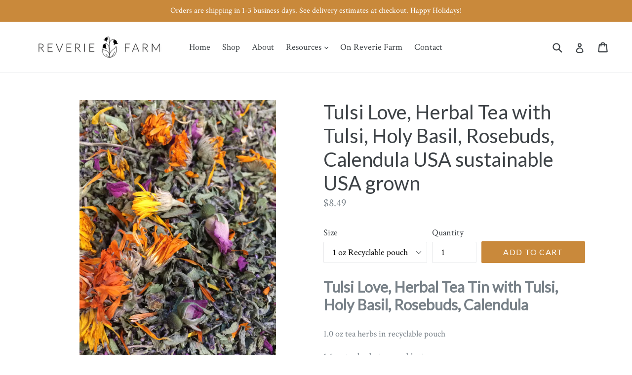

--- FILE ---
content_type: text/html; charset=utf-8
request_url: https://reveriefarmllc.com/collections/herbal-preparations-and-gifts-1/products/tulsi-love-herbal-tea-tin-with-tulsi-holy-basil-rosebuds-calendula-usa-organic-farm-grown
body_size: 29318
content:
<!doctype html>
<!--[if IE 9]> <html class="ie9 no-js" lang="en"> <![endif]-->
<!--[if (gt IE 9)|!(IE)]><!--> <html class="no-js" lang="en"> <!--<![endif]-->
<head>
  <meta charset="utf-8">
  <meta http-equiv="X-UA-Compatible" content="IE=edge,chrome=1">
  <meta name="viewport" content="width=device-width,initial-scale=1">
  <meta name="theme-color" content="#c9893b">
  <link rel="canonical" href="https://reveriefarmllc.com/products/tulsi-love-herbal-tea-tin-with-tulsi-holy-basil-rosebuds-calendula-usa-organic-farm-grown">
<meta name="p:domain_verify" content="72405f2df925e23e038a4e2d726849c"/>
  
    <link rel="shortcut icon" href="//reveriefarmllc.com/cdn/shop/files/logomark_tincture_transparent_1_copy_32x32.png?v=1614320372" type="image/png">
  

  
  <title>
    Tulsi Love, Herbal Tea with Tulsi, Holy Basil, Rosebuds, Calendula USA
    
    
    
      &ndash; Reverie Farm
    
  </title>

  
    <meta name="description" content="Tulsi Love, Herbal Tea Tin with Tulsi, Holy Basil, Rosebuds, Calendula 1.0 oz tea herbs in recyclable pouch 1.5 oz tea herbs in reusable tin Ingredients: Tulsi (Ocimum sanctum), Rosebuds (Rosa rugosa, R.woodsii), Calendula (C. officinalis), Stevia (Stevia rebaudiana)WE DO NOT IMPORT OUR HERBS. We grow using sustainable">
  

  <!-- /snippets/social-meta-tags.liquid -->




<meta property="og:site_name" content="Reverie Farm">
<meta property="og:url" content="https://reveriefarmllc.com/products/tulsi-love-herbal-tea-tin-with-tulsi-holy-basil-rosebuds-calendula-usa-organic-farm-grown">
<meta property="og:title" content="Tulsi Love, Herbal Tea with Tulsi, Holy Basil, Rosebuds, Calendula USA sustainable USA grown">
<meta property="og:type" content="product">
<meta property="og:description" content="Tulsi Love, Herbal Tea Tin with Tulsi, Holy Basil, Rosebuds, Calendula 1.0 oz tea herbs in recyclable pouch 1.5 oz tea herbs in reusable tin Ingredients: Tulsi (Ocimum sanctum), Rosebuds (Rosa rugosa, R.woodsii), Calendula (C. officinalis), Stevia (Stevia rebaudiana)WE DO NOT IMPORT OUR HERBS. We grow using sustainable">

  <meta property="og:price:amount" content="8.49">
  <meta property="og:price:currency" content="USD">

<meta property="og:image" content="http://reveriefarmllc.com/cdn/shop/products/image_bfcfbdc6-877c-4b53-93eb-e245748e0a3d_1200x1200.jpg?v=1583363738"><meta property="og:image" content="http://reveriefarmllc.com/cdn/shop/products/image_77df560d-2c14-4ec1-aab4-c1733d70c3d0_1200x1200.jpg?v=1677195510"><meta property="og:image" content="http://reveriefarmllc.com/cdn/shop/products/image_bd3a2d6b-91f3-4758-8397-cb81866462c6_1200x1200.jpg?v=1677195510">
<meta property="og:image:secure_url" content="https://reveriefarmllc.com/cdn/shop/products/image_bfcfbdc6-877c-4b53-93eb-e245748e0a3d_1200x1200.jpg?v=1583363738"><meta property="og:image:secure_url" content="https://reveriefarmllc.com/cdn/shop/products/image_77df560d-2c14-4ec1-aab4-c1733d70c3d0_1200x1200.jpg?v=1677195510"><meta property="og:image:secure_url" content="https://reveriefarmllc.com/cdn/shop/products/image_bd3a2d6b-91f3-4758-8397-cb81866462c6_1200x1200.jpg?v=1677195510">


<meta name="twitter:card" content="summary_large_image">
<meta name="twitter:title" content="Tulsi Love, Herbal Tea with Tulsi, Holy Basil, Rosebuds, Calendula USA sustainable USA grown">
<meta name="twitter:description" content="Tulsi Love, Herbal Tea Tin with Tulsi, Holy Basil, Rosebuds, Calendula 1.0 oz tea herbs in recyclable pouch 1.5 oz tea herbs in reusable tin Ingredients: Tulsi (Ocimum sanctum), Rosebuds (Rosa rugosa, R.woodsii), Calendula (C. officinalis), Stevia (Stevia rebaudiana)WE DO NOT IMPORT OUR HERBS. We grow using sustainable">


  <link href="//reveriefarmllc.com/cdn/shop/t/6/assets/theme.scss.css?v=27451275060782166461695925133" rel="stylesheet" type="text/css" media="all" />
  

  <link href="//fonts.googleapis.com/css?family=Crimson+Text:400,700" rel="stylesheet" type="text/css" media="all" />


  

    <link href="//fonts.googleapis.com/css?family=Lato:400" rel="stylesheet" type="text/css" media="all" />
  



  <script>
    var theme = {
      strings: {
        addToCart: "Add to cart",
        soldOut: "Sold out",
        unavailable: "Unavailable",
        showMore: "Show More",
        showLess: "Show Less",
        addressError: "Error looking up that address",
        addressNoResults: "No results for that address",
        addressQueryLimit: "You have exceeded the Google API usage limit. Consider upgrading to a \u003ca href=\"https:\/\/developers.google.com\/maps\/premium\/usage-limits\"\u003ePremium Plan\u003c\/a\u003e.",
        authError: "There was a problem authenticating your Google Maps account."
      },
      moneyFormat: "${{amount}}"
    }

    document.documentElement.className = document.documentElement.className.replace('no-js', 'js');
  </script>

  <!--[if (lte IE 9) ]><script src="//reveriefarmllc.com/cdn/shop/t/6/assets/match-media.min.js?v=22265819453975888031603483328" type="text/javascript"></script><![endif]-->

  

  <!--[if (gt IE 9)|!(IE)]><!--><script src="//reveriefarmllc.com/cdn/shop/t/6/assets/lazysizes.js?v=68441465964607740661603483328" async="async"></script><!--<![endif]-->
  <!--[if lte IE 9]><script src="//reveriefarmllc.com/cdn/shop/t/6/assets/lazysizes.min.js?v=309"></script><![endif]-->

  <!--[if (gt IE 9)|!(IE)]><!--><script src="//reveriefarmllc.com/cdn/shop/t/6/assets/vendor.js?v=136118274122071307521603483330" defer="defer"></script><!--<![endif]-->
  <!--[if lte IE 9]><script src="//reveriefarmllc.com/cdn/shop/t/6/assets/vendor.js?v=136118274122071307521603483330"></script><![endif]-->

  <!--[if (gt IE 9)|!(IE)]><!--><script src="//reveriefarmllc.com/cdn/shop/t/6/assets/theme.js?v=100941840194216329191603483329" defer="defer"></script><!--<![endif]-->
  <!--[if lte IE 9]><script src="//reveriefarmllc.com/cdn/shop/t/6/assets/theme.js?v=100941840194216329191603483329"></script><![endif]-->

  <script>window.performance && window.performance.mark && window.performance.mark('shopify.content_for_header.start');</script><meta name="google-site-verification" content="jax1CaLliGJDBvX0AqR9H3dsz8pFOxheNZg7Be9txbI">
<meta name="facebook-domain-verification" content="skhrpjxuzlw3d7ofs8xyx4ln40co1r">
<meta id="shopify-digital-wallet" name="shopify-digital-wallet" content="/26777438/digital_wallets/dialog">
<meta name="shopify-checkout-api-token" content="b2f5b843b36329bee887c16820d10c14">
<meta id="in-context-paypal-metadata" data-shop-id="26777438" data-venmo-supported="false" data-environment="production" data-locale="en_US" data-paypal-v4="true" data-currency="USD">
<link rel="alternate" type="application/json+oembed" href="https://reveriefarmllc.com/products/tulsi-love-herbal-tea-tin-with-tulsi-holy-basil-rosebuds-calendula-usa-organic-farm-grown.oembed">
<script async="async" src="/checkouts/internal/preloads.js?locale=en-US"></script>
<link rel="preconnect" href="https://shop.app" crossorigin="anonymous">
<script async="async" src="https://shop.app/checkouts/internal/preloads.js?locale=en-US&shop_id=26777438" crossorigin="anonymous"></script>
<script id="apple-pay-shop-capabilities" type="application/json">{"shopId":26777438,"countryCode":"US","currencyCode":"USD","merchantCapabilities":["supports3DS"],"merchantId":"gid:\/\/shopify\/Shop\/26777438","merchantName":"Reverie Farm","requiredBillingContactFields":["postalAddress","email"],"requiredShippingContactFields":["postalAddress","email"],"shippingType":"shipping","supportedNetworks":["visa","masterCard","amex","discover","elo","jcb"],"total":{"type":"pending","label":"Reverie Farm","amount":"1.00"},"shopifyPaymentsEnabled":true,"supportsSubscriptions":true}</script>
<script id="shopify-features" type="application/json">{"accessToken":"b2f5b843b36329bee887c16820d10c14","betas":["rich-media-storefront-analytics"],"domain":"reveriefarmllc.com","predictiveSearch":true,"shopId":26777438,"locale":"en"}</script>
<script>var Shopify = Shopify || {};
Shopify.shop = "reverie-farm.myshopify.com";
Shopify.locale = "en";
Shopify.currency = {"active":"USD","rate":"1.0"};
Shopify.country = "US";
Shopify.theme = {"name":"New Site - 11.13.2020","id":100428578950,"schema_name":"Debut","schema_version":"1.9.1","theme_store_id":796,"role":"main"};
Shopify.theme.handle = "null";
Shopify.theme.style = {"id":null,"handle":null};
Shopify.cdnHost = "reveriefarmllc.com/cdn";
Shopify.routes = Shopify.routes || {};
Shopify.routes.root = "/";</script>
<script type="module">!function(o){(o.Shopify=o.Shopify||{}).modules=!0}(window);</script>
<script>!function(o){function n(){var o=[];function n(){o.push(Array.prototype.slice.apply(arguments))}return n.q=o,n}var t=o.Shopify=o.Shopify||{};t.loadFeatures=n(),t.autoloadFeatures=n()}(window);</script>
<script>
  window.ShopifyPay = window.ShopifyPay || {};
  window.ShopifyPay.apiHost = "shop.app\/pay";
  window.ShopifyPay.redirectState = null;
</script>
<script id="shop-js-analytics" type="application/json">{"pageType":"product"}</script>
<script defer="defer" async type="module" src="//reveriefarmllc.com/cdn/shopifycloud/shop-js/modules/v2/client.init-shop-cart-sync_BT-GjEfc.en.esm.js"></script>
<script defer="defer" async type="module" src="//reveriefarmllc.com/cdn/shopifycloud/shop-js/modules/v2/chunk.common_D58fp_Oc.esm.js"></script>
<script defer="defer" async type="module" src="//reveriefarmllc.com/cdn/shopifycloud/shop-js/modules/v2/chunk.modal_xMitdFEc.esm.js"></script>
<script type="module">
  await import("//reveriefarmllc.com/cdn/shopifycloud/shop-js/modules/v2/client.init-shop-cart-sync_BT-GjEfc.en.esm.js");
await import("//reveriefarmllc.com/cdn/shopifycloud/shop-js/modules/v2/chunk.common_D58fp_Oc.esm.js");
await import("//reveriefarmllc.com/cdn/shopifycloud/shop-js/modules/v2/chunk.modal_xMitdFEc.esm.js");

  window.Shopify.SignInWithShop?.initShopCartSync?.({"fedCMEnabled":true,"windoidEnabled":true});

</script>
<script>
  window.Shopify = window.Shopify || {};
  if (!window.Shopify.featureAssets) window.Shopify.featureAssets = {};
  window.Shopify.featureAssets['shop-js'] = {"shop-cart-sync":["modules/v2/client.shop-cart-sync_DZOKe7Ll.en.esm.js","modules/v2/chunk.common_D58fp_Oc.esm.js","modules/v2/chunk.modal_xMitdFEc.esm.js"],"init-fed-cm":["modules/v2/client.init-fed-cm_B6oLuCjv.en.esm.js","modules/v2/chunk.common_D58fp_Oc.esm.js","modules/v2/chunk.modal_xMitdFEc.esm.js"],"shop-cash-offers":["modules/v2/client.shop-cash-offers_D2sdYoxE.en.esm.js","modules/v2/chunk.common_D58fp_Oc.esm.js","modules/v2/chunk.modal_xMitdFEc.esm.js"],"shop-login-button":["modules/v2/client.shop-login-button_QeVjl5Y3.en.esm.js","modules/v2/chunk.common_D58fp_Oc.esm.js","modules/v2/chunk.modal_xMitdFEc.esm.js"],"pay-button":["modules/v2/client.pay-button_DXTOsIq6.en.esm.js","modules/v2/chunk.common_D58fp_Oc.esm.js","modules/v2/chunk.modal_xMitdFEc.esm.js"],"shop-button":["modules/v2/client.shop-button_DQZHx9pm.en.esm.js","modules/v2/chunk.common_D58fp_Oc.esm.js","modules/v2/chunk.modal_xMitdFEc.esm.js"],"avatar":["modules/v2/client.avatar_BTnouDA3.en.esm.js"],"init-windoid":["modules/v2/client.init-windoid_CR1B-cfM.en.esm.js","modules/v2/chunk.common_D58fp_Oc.esm.js","modules/v2/chunk.modal_xMitdFEc.esm.js"],"init-shop-for-new-customer-accounts":["modules/v2/client.init-shop-for-new-customer-accounts_C_vY_xzh.en.esm.js","modules/v2/client.shop-login-button_QeVjl5Y3.en.esm.js","modules/v2/chunk.common_D58fp_Oc.esm.js","modules/v2/chunk.modal_xMitdFEc.esm.js"],"init-shop-email-lookup-coordinator":["modules/v2/client.init-shop-email-lookup-coordinator_BI7n9ZSv.en.esm.js","modules/v2/chunk.common_D58fp_Oc.esm.js","modules/v2/chunk.modal_xMitdFEc.esm.js"],"init-shop-cart-sync":["modules/v2/client.init-shop-cart-sync_BT-GjEfc.en.esm.js","modules/v2/chunk.common_D58fp_Oc.esm.js","modules/v2/chunk.modal_xMitdFEc.esm.js"],"shop-toast-manager":["modules/v2/client.shop-toast-manager_DiYdP3xc.en.esm.js","modules/v2/chunk.common_D58fp_Oc.esm.js","modules/v2/chunk.modal_xMitdFEc.esm.js"],"init-customer-accounts":["modules/v2/client.init-customer-accounts_D9ZNqS-Q.en.esm.js","modules/v2/client.shop-login-button_QeVjl5Y3.en.esm.js","modules/v2/chunk.common_D58fp_Oc.esm.js","modules/v2/chunk.modal_xMitdFEc.esm.js"],"init-customer-accounts-sign-up":["modules/v2/client.init-customer-accounts-sign-up_iGw4briv.en.esm.js","modules/v2/client.shop-login-button_QeVjl5Y3.en.esm.js","modules/v2/chunk.common_D58fp_Oc.esm.js","modules/v2/chunk.modal_xMitdFEc.esm.js"],"shop-follow-button":["modules/v2/client.shop-follow-button_CqMgW2wH.en.esm.js","modules/v2/chunk.common_D58fp_Oc.esm.js","modules/v2/chunk.modal_xMitdFEc.esm.js"],"checkout-modal":["modules/v2/client.checkout-modal_xHeaAweL.en.esm.js","modules/v2/chunk.common_D58fp_Oc.esm.js","modules/v2/chunk.modal_xMitdFEc.esm.js"],"shop-login":["modules/v2/client.shop-login_D91U-Q7h.en.esm.js","modules/v2/chunk.common_D58fp_Oc.esm.js","modules/v2/chunk.modal_xMitdFEc.esm.js"],"lead-capture":["modules/v2/client.lead-capture_BJmE1dJe.en.esm.js","modules/v2/chunk.common_D58fp_Oc.esm.js","modules/v2/chunk.modal_xMitdFEc.esm.js"],"payment-terms":["modules/v2/client.payment-terms_Ci9AEqFq.en.esm.js","modules/v2/chunk.common_D58fp_Oc.esm.js","modules/v2/chunk.modal_xMitdFEc.esm.js"]};
</script>
<script id="__st">var __st={"a":26777438,"offset":-28800,"reqid":"8d3bd873-867c-4568-b97a-3faa3c2b4626-1769444959","pageurl":"reveriefarmllc.com\/collections\/herbal-preparations-and-gifts-1\/products\/tulsi-love-herbal-tea-tin-with-tulsi-holy-basil-rosebuds-calendula-usa-organic-farm-grown","u":"8c312f14b723","p":"product","rtyp":"product","rid":1512748089388};</script>
<script>window.ShopifyPaypalV4VisibilityTracking = true;</script>
<script id="captcha-bootstrap">!function(){'use strict';const t='contact',e='account',n='new_comment',o=[[t,t],['blogs',n],['comments',n],[t,'customer']],c=[[e,'customer_login'],[e,'guest_login'],[e,'recover_customer_password'],[e,'create_customer']],r=t=>t.map((([t,e])=>`form[action*='/${t}']:not([data-nocaptcha='true']) input[name='form_type'][value='${e}']`)).join(','),a=t=>()=>t?[...document.querySelectorAll(t)].map((t=>t.form)):[];function s(){const t=[...o],e=r(t);return a(e)}const i='password',u='form_key',d=['recaptcha-v3-token','g-recaptcha-response','h-captcha-response',i],f=()=>{try{return window.sessionStorage}catch{return}},m='__shopify_v',_=t=>t.elements[u];function p(t,e,n=!1){try{const o=window.sessionStorage,c=JSON.parse(o.getItem(e)),{data:r}=function(t){const{data:e,action:n}=t;return t[m]||n?{data:e,action:n}:{data:t,action:n}}(c);for(const[e,n]of Object.entries(r))t.elements[e]&&(t.elements[e].value=n);n&&o.removeItem(e)}catch(o){console.error('form repopulation failed',{error:o})}}const l='form_type',E='cptcha';function T(t){t.dataset[E]=!0}const w=window,h=w.document,L='Shopify',v='ce_forms',y='captcha';let A=!1;((t,e)=>{const n=(g='f06e6c50-85a8-45c8-87d0-21a2b65856fe',I='https://cdn.shopify.com/shopifycloud/storefront-forms-hcaptcha/ce_storefront_forms_captcha_hcaptcha.v1.5.2.iife.js',D={infoText:'Protected by hCaptcha',privacyText:'Privacy',termsText:'Terms'},(t,e,n)=>{const o=w[L][v],c=o.bindForm;if(c)return c(t,g,e,D).then(n);var r;o.q.push([[t,g,e,D],n]),r=I,A||(h.body.append(Object.assign(h.createElement('script'),{id:'captcha-provider',async:!0,src:r})),A=!0)});var g,I,D;w[L]=w[L]||{},w[L][v]=w[L][v]||{},w[L][v].q=[],w[L][y]=w[L][y]||{},w[L][y].protect=function(t,e){n(t,void 0,e),T(t)},Object.freeze(w[L][y]),function(t,e,n,w,h,L){const[v,y,A,g]=function(t,e,n){const i=e?o:[],u=t?c:[],d=[...i,...u],f=r(d),m=r(i),_=r(d.filter((([t,e])=>n.includes(e))));return[a(f),a(m),a(_),s()]}(w,h,L),I=t=>{const e=t.target;return e instanceof HTMLFormElement?e:e&&e.form},D=t=>v().includes(t);t.addEventListener('submit',(t=>{const e=I(t);if(!e)return;const n=D(e)&&!e.dataset.hcaptchaBound&&!e.dataset.recaptchaBound,o=_(e),c=g().includes(e)&&(!o||!o.value);(n||c)&&t.preventDefault(),c&&!n&&(function(t){try{if(!f())return;!function(t){const e=f();if(!e)return;const n=_(t);if(!n)return;const o=n.value;o&&e.removeItem(o)}(t);const e=Array.from(Array(32),(()=>Math.random().toString(36)[2])).join('');!function(t,e){_(t)||t.append(Object.assign(document.createElement('input'),{type:'hidden',name:u})),t.elements[u].value=e}(t,e),function(t,e){const n=f();if(!n)return;const o=[...t.querySelectorAll(`input[type='${i}']`)].map((({name:t})=>t)),c=[...d,...o],r={};for(const[a,s]of new FormData(t).entries())c.includes(a)||(r[a]=s);n.setItem(e,JSON.stringify({[m]:1,action:t.action,data:r}))}(t,e)}catch(e){console.error('failed to persist form',e)}}(e),e.submit())}));const S=(t,e)=>{t&&!t.dataset[E]&&(n(t,e.some((e=>e===t))),T(t))};for(const o of['focusin','change'])t.addEventListener(o,(t=>{const e=I(t);D(e)&&S(e,y())}));const B=e.get('form_key'),M=e.get(l),P=B&&M;t.addEventListener('DOMContentLoaded',(()=>{const t=y();if(P)for(const e of t)e.elements[l].value===M&&p(e,B);[...new Set([...A(),...v().filter((t=>'true'===t.dataset.shopifyCaptcha))])].forEach((e=>S(e,t)))}))}(h,new URLSearchParams(w.location.search),n,t,e,['guest_login'])})(!0,!0)}();</script>
<script integrity="sha256-4kQ18oKyAcykRKYeNunJcIwy7WH5gtpwJnB7kiuLZ1E=" data-source-attribution="shopify.loadfeatures" defer="defer" src="//reveriefarmllc.com/cdn/shopifycloud/storefront/assets/storefront/load_feature-a0a9edcb.js" crossorigin="anonymous"></script>
<script crossorigin="anonymous" defer="defer" src="//reveriefarmllc.com/cdn/shopifycloud/storefront/assets/shopify_pay/storefront-65b4c6d7.js?v=20250812"></script>
<script data-source-attribution="shopify.dynamic_checkout.dynamic.init">var Shopify=Shopify||{};Shopify.PaymentButton=Shopify.PaymentButton||{isStorefrontPortableWallets:!0,init:function(){window.Shopify.PaymentButton.init=function(){};var t=document.createElement("script");t.src="https://reveriefarmllc.com/cdn/shopifycloud/portable-wallets/latest/portable-wallets.en.js",t.type="module",document.head.appendChild(t)}};
</script>
<script data-source-attribution="shopify.dynamic_checkout.buyer_consent">
  function portableWalletsHideBuyerConsent(e){var t=document.getElementById("shopify-buyer-consent"),n=document.getElementById("shopify-subscription-policy-button");t&&n&&(t.classList.add("hidden"),t.setAttribute("aria-hidden","true"),n.removeEventListener("click",e))}function portableWalletsShowBuyerConsent(e){var t=document.getElementById("shopify-buyer-consent"),n=document.getElementById("shopify-subscription-policy-button");t&&n&&(t.classList.remove("hidden"),t.removeAttribute("aria-hidden"),n.addEventListener("click",e))}window.Shopify?.PaymentButton&&(window.Shopify.PaymentButton.hideBuyerConsent=portableWalletsHideBuyerConsent,window.Shopify.PaymentButton.showBuyerConsent=portableWalletsShowBuyerConsent);
</script>
<script data-source-attribution="shopify.dynamic_checkout.cart.bootstrap">document.addEventListener("DOMContentLoaded",(function(){function t(){return document.querySelector("shopify-accelerated-checkout-cart, shopify-accelerated-checkout")}if(t())Shopify.PaymentButton.init();else{new MutationObserver((function(e,n){t()&&(Shopify.PaymentButton.init(),n.disconnect())})).observe(document.body,{childList:!0,subtree:!0})}}));
</script>
<link id="shopify-accelerated-checkout-styles" rel="stylesheet" media="screen" href="https://reveriefarmllc.com/cdn/shopifycloud/portable-wallets/latest/accelerated-checkout-backwards-compat.css" crossorigin="anonymous">
<style id="shopify-accelerated-checkout-cart">
        #shopify-buyer-consent {
  margin-top: 1em;
  display: inline-block;
  width: 100%;
}

#shopify-buyer-consent.hidden {
  display: none;
}

#shopify-subscription-policy-button {
  background: none;
  border: none;
  padding: 0;
  text-decoration: underline;
  font-size: inherit;
  cursor: pointer;
}

#shopify-subscription-policy-button::before {
  box-shadow: none;
}

      </style>

<script>window.performance && window.performance.mark && window.performance.mark('shopify.content_for_header.end');</script>
























<!-- BeginConsistentCartAddon -->  <script>    Shopify.customer_logged_in = false ;  Shopify.customer_email = "" ;  Shopify.log_uuids = true;    </script>  <!-- EndConsistentCartAddon -->
<link href="https://monorail-edge.shopifysvc.com" rel="dns-prefetch">
<script>(function(){if ("sendBeacon" in navigator && "performance" in window) {try {var session_token_from_headers = performance.getEntriesByType('navigation')[0].serverTiming.find(x => x.name == '_s').description;} catch {var session_token_from_headers = undefined;}var session_cookie_matches = document.cookie.match(/_shopify_s=([^;]*)/);var session_token_from_cookie = session_cookie_matches && session_cookie_matches.length === 2 ? session_cookie_matches[1] : "";var session_token = session_token_from_headers || session_token_from_cookie || "";function handle_abandonment_event(e) {var entries = performance.getEntries().filter(function(entry) {return /monorail-edge.shopifysvc.com/.test(entry.name);});if (!window.abandonment_tracked && entries.length === 0) {window.abandonment_tracked = true;var currentMs = Date.now();var navigation_start = performance.timing.navigationStart;var payload = {shop_id: 26777438,url: window.location.href,navigation_start,duration: currentMs - navigation_start,session_token,page_type: "product"};window.navigator.sendBeacon("https://monorail-edge.shopifysvc.com/v1/produce", JSON.stringify({schema_id: "online_store_buyer_site_abandonment/1.1",payload: payload,metadata: {event_created_at_ms: currentMs,event_sent_at_ms: currentMs}}));}}window.addEventListener('pagehide', handle_abandonment_event);}}());</script>
<script id="web-pixels-manager-setup">(function e(e,d,r,n,o){if(void 0===o&&(o={}),!Boolean(null===(a=null===(i=window.Shopify)||void 0===i?void 0:i.analytics)||void 0===a?void 0:a.replayQueue)){var i,a;window.Shopify=window.Shopify||{};var t=window.Shopify;t.analytics=t.analytics||{};var s=t.analytics;s.replayQueue=[],s.publish=function(e,d,r){return s.replayQueue.push([e,d,r]),!0};try{self.performance.mark("wpm:start")}catch(e){}var l=function(){var e={modern:/Edge?\/(1{2}[4-9]|1[2-9]\d|[2-9]\d{2}|\d{4,})\.\d+(\.\d+|)|Firefox\/(1{2}[4-9]|1[2-9]\d|[2-9]\d{2}|\d{4,})\.\d+(\.\d+|)|Chrom(ium|e)\/(9{2}|\d{3,})\.\d+(\.\d+|)|(Maci|X1{2}).+ Version\/(15\.\d+|(1[6-9]|[2-9]\d|\d{3,})\.\d+)([,.]\d+|)( \(\w+\)|)( Mobile\/\w+|) Safari\/|Chrome.+OPR\/(9{2}|\d{3,})\.\d+\.\d+|(CPU[ +]OS|iPhone[ +]OS|CPU[ +]iPhone|CPU IPhone OS|CPU iPad OS)[ +]+(15[._]\d+|(1[6-9]|[2-9]\d|\d{3,})[._]\d+)([._]\d+|)|Android:?[ /-](13[3-9]|1[4-9]\d|[2-9]\d{2}|\d{4,})(\.\d+|)(\.\d+|)|Android.+Firefox\/(13[5-9]|1[4-9]\d|[2-9]\d{2}|\d{4,})\.\d+(\.\d+|)|Android.+Chrom(ium|e)\/(13[3-9]|1[4-9]\d|[2-9]\d{2}|\d{4,})\.\d+(\.\d+|)|SamsungBrowser\/([2-9]\d|\d{3,})\.\d+/,legacy:/Edge?\/(1[6-9]|[2-9]\d|\d{3,})\.\d+(\.\d+|)|Firefox\/(5[4-9]|[6-9]\d|\d{3,})\.\d+(\.\d+|)|Chrom(ium|e)\/(5[1-9]|[6-9]\d|\d{3,})\.\d+(\.\d+|)([\d.]+$|.*Safari\/(?![\d.]+ Edge\/[\d.]+$))|(Maci|X1{2}).+ Version\/(10\.\d+|(1[1-9]|[2-9]\d|\d{3,})\.\d+)([,.]\d+|)( \(\w+\)|)( Mobile\/\w+|) Safari\/|Chrome.+OPR\/(3[89]|[4-9]\d|\d{3,})\.\d+\.\d+|(CPU[ +]OS|iPhone[ +]OS|CPU[ +]iPhone|CPU IPhone OS|CPU iPad OS)[ +]+(10[._]\d+|(1[1-9]|[2-9]\d|\d{3,})[._]\d+)([._]\d+|)|Android:?[ /-](13[3-9]|1[4-9]\d|[2-9]\d{2}|\d{4,})(\.\d+|)(\.\d+|)|Mobile Safari.+OPR\/([89]\d|\d{3,})\.\d+\.\d+|Android.+Firefox\/(13[5-9]|1[4-9]\d|[2-9]\d{2}|\d{4,})\.\d+(\.\d+|)|Android.+Chrom(ium|e)\/(13[3-9]|1[4-9]\d|[2-9]\d{2}|\d{4,})\.\d+(\.\d+|)|Android.+(UC? ?Browser|UCWEB|U3)[ /]?(15\.([5-9]|\d{2,})|(1[6-9]|[2-9]\d|\d{3,})\.\d+)\.\d+|SamsungBrowser\/(5\.\d+|([6-9]|\d{2,})\.\d+)|Android.+MQ{2}Browser\/(14(\.(9|\d{2,})|)|(1[5-9]|[2-9]\d|\d{3,})(\.\d+|))(\.\d+|)|K[Aa][Ii]OS\/(3\.\d+|([4-9]|\d{2,})\.\d+)(\.\d+|)/},d=e.modern,r=e.legacy,n=navigator.userAgent;return n.match(d)?"modern":n.match(r)?"legacy":"unknown"}(),u="modern"===l?"modern":"legacy",c=(null!=n?n:{modern:"",legacy:""})[u],f=function(e){return[e.baseUrl,"/wpm","/b",e.hashVersion,"modern"===e.buildTarget?"m":"l",".js"].join("")}({baseUrl:d,hashVersion:r,buildTarget:u}),m=function(e){var d=e.version,r=e.bundleTarget,n=e.surface,o=e.pageUrl,i=e.monorailEndpoint;return{emit:function(e){var a=e.status,t=e.errorMsg,s=(new Date).getTime(),l=JSON.stringify({metadata:{event_sent_at_ms:s},events:[{schema_id:"web_pixels_manager_load/3.1",payload:{version:d,bundle_target:r,page_url:o,status:a,surface:n,error_msg:t},metadata:{event_created_at_ms:s}}]});if(!i)return console&&console.warn&&console.warn("[Web Pixels Manager] No Monorail endpoint provided, skipping logging."),!1;try{return self.navigator.sendBeacon.bind(self.navigator)(i,l)}catch(e){}var u=new XMLHttpRequest;try{return u.open("POST",i,!0),u.setRequestHeader("Content-Type","text/plain"),u.send(l),!0}catch(e){return console&&console.warn&&console.warn("[Web Pixels Manager] Got an unhandled error while logging to Monorail."),!1}}}}({version:r,bundleTarget:l,surface:e.surface,pageUrl:self.location.href,monorailEndpoint:e.monorailEndpoint});try{o.browserTarget=l,function(e){var d=e.src,r=e.async,n=void 0===r||r,o=e.onload,i=e.onerror,a=e.sri,t=e.scriptDataAttributes,s=void 0===t?{}:t,l=document.createElement("script"),u=document.querySelector("head"),c=document.querySelector("body");if(l.async=n,l.src=d,a&&(l.integrity=a,l.crossOrigin="anonymous"),s)for(var f in s)if(Object.prototype.hasOwnProperty.call(s,f))try{l.dataset[f]=s[f]}catch(e){}if(o&&l.addEventListener("load",o),i&&l.addEventListener("error",i),u)u.appendChild(l);else{if(!c)throw new Error("Did not find a head or body element to append the script");c.appendChild(l)}}({src:f,async:!0,onload:function(){if(!function(){var e,d;return Boolean(null===(d=null===(e=window.Shopify)||void 0===e?void 0:e.analytics)||void 0===d?void 0:d.initialized)}()){var d=window.webPixelsManager.init(e)||void 0;if(d){var r=window.Shopify.analytics;r.replayQueue.forEach((function(e){var r=e[0],n=e[1],o=e[2];d.publishCustomEvent(r,n,o)})),r.replayQueue=[],r.publish=d.publishCustomEvent,r.visitor=d.visitor,r.initialized=!0}}},onerror:function(){return m.emit({status:"failed",errorMsg:"".concat(f," has failed to load")})},sri:function(e){var d=/^sha384-[A-Za-z0-9+/=]+$/;return"string"==typeof e&&d.test(e)}(c)?c:"",scriptDataAttributes:o}),m.emit({status:"loading"})}catch(e){m.emit({status:"failed",errorMsg:(null==e?void 0:e.message)||"Unknown error"})}}})({shopId: 26777438,storefrontBaseUrl: "https://reveriefarmllc.com",extensionsBaseUrl: "https://extensions.shopifycdn.com/cdn/shopifycloud/web-pixels-manager",monorailEndpoint: "https://monorail-edge.shopifysvc.com/unstable/produce_batch",surface: "storefront-renderer",enabledBetaFlags: ["2dca8a86"],webPixelsConfigList: [{"id":"337084550","configuration":"{\"config\":\"{\\\"pixel_id\\\":\\\"G-V3K1RRMW6P\\\",\\\"target_country\\\":\\\"US\\\",\\\"gtag_events\\\":[{\\\"type\\\":\\\"begin_checkout\\\",\\\"action_label\\\":[\\\"G-V3K1RRMW6P\\\",\\\"AW-834058469\\\/kCJqCO2cz4oBEOXx2o0D\\\"]},{\\\"type\\\":\\\"search\\\",\\\"action_label\\\":[\\\"G-V3K1RRMW6P\\\",\\\"AW-834058469\\\/_yD2CPCcz4oBEOXx2o0D\\\"]},{\\\"type\\\":\\\"view_item\\\",\\\"action_label\\\":[\\\"G-V3K1RRMW6P\\\",\\\"AW-834058469\\\/Dh95COecz4oBEOXx2o0D\\\",\\\"MC-CSTGRJ72JJ\\\"]},{\\\"type\\\":\\\"purchase\\\",\\\"action_label\\\":[\\\"G-V3K1RRMW6P\\\",\\\"AW-834058469\\\/SMB0COScz4oBEOXx2o0D\\\",\\\"MC-CSTGRJ72JJ\\\"]},{\\\"type\\\":\\\"page_view\\\",\\\"action_label\\\":[\\\"G-V3K1RRMW6P\\\",\\\"AW-834058469\\\/SFXdCOGcz4oBEOXx2o0D\\\",\\\"MC-CSTGRJ72JJ\\\"]},{\\\"type\\\":\\\"add_payment_info\\\",\\\"action_label\\\":[\\\"G-V3K1RRMW6P\\\",\\\"AW-834058469\\\/SfI1CPOcz4oBEOXx2o0D\\\"]},{\\\"type\\\":\\\"add_to_cart\\\",\\\"action_label\\\":[\\\"G-V3K1RRMW6P\\\",\\\"AW-834058469\\\/azeyCOqcz4oBEOXx2o0D\\\"]}],\\\"enable_monitoring_mode\\\":false}\"}","eventPayloadVersion":"v1","runtimeContext":"OPEN","scriptVersion":"b2a88bafab3e21179ed38636efcd8a93","type":"APP","apiClientId":1780363,"privacyPurposes":[],"dataSharingAdjustments":{"protectedCustomerApprovalScopes":["read_customer_address","read_customer_email","read_customer_name","read_customer_personal_data","read_customer_phone"]}},{"id":"160170118","configuration":"{\"pixel_id\":\"907304810693132\",\"pixel_type\":\"facebook_pixel\",\"metaapp_system_user_token\":\"-\"}","eventPayloadVersion":"v1","runtimeContext":"OPEN","scriptVersion":"ca16bc87fe92b6042fbaa3acc2fbdaa6","type":"APP","apiClientId":2329312,"privacyPurposes":["ANALYTICS","MARKETING","SALE_OF_DATA"],"dataSharingAdjustments":{"protectedCustomerApprovalScopes":["read_customer_address","read_customer_email","read_customer_name","read_customer_personal_data","read_customer_phone"]}},{"id":"85688454","eventPayloadVersion":"v1","runtimeContext":"LAX","scriptVersion":"1","type":"CUSTOM","privacyPurposes":["ANALYTICS"],"name":"Google Analytics tag (migrated)"},{"id":"shopify-app-pixel","configuration":"{}","eventPayloadVersion":"v1","runtimeContext":"STRICT","scriptVersion":"0450","apiClientId":"shopify-pixel","type":"APP","privacyPurposes":["ANALYTICS","MARKETING"]},{"id":"shopify-custom-pixel","eventPayloadVersion":"v1","runtimeContext":"LAX","scriptVersion":"0450","apiClientId":"shopify-pixel","type":"CUSTOM","privacyPurposes":["ANALYTICS","MARKETING"]}],isMerchantRequest: false,initData: {"shop":{"name":"Reverie Farm","paymentSettings":{"currencyCode":"USD"},"myshopifyDomain":"reverie-farm.myshopify.com","countryCode":"US","storefrontUrl":"https:\/\/reveriefarmllc.com"},"customer":null,"cart":null,"checkout":null,"productVariants":[{"price":{"amount":8.49,"currencyCode":"USD"},"product":{"title":"Tulsi Love, Herbal Tea with Tulsi, Holy Basil, Rosebuds, Calendula USA sustainable USA grown","vendor":"Reverie Farm","id":"1512748089388","untranslatedTitle":"Tulsi Love, Herbal Tea with Tulsi, Holy Basil, Rosebuds, Calendula USA sustainable USA grown","url":"\/products\/tulsi-love-herbal-tea-tin-with-tulsi-holy-basil-rosebuds-calendula-usa-organic-farm-grown","type":""},"id":"31439547564166","image":{"src":"\/\/reveriefarmllc.com\/cdn\/shop\/products\/image_bfcfbdc6-877c-4b53-93eb-e245748e0a3d.jpg?v=1583363738"},"sku":"","title":"1 oz Recyclable pouch","untranslatedTitle":"1 oz Recyclable pouch"},{"price":{"amount":11.99,"currencyCode":"USD"},"product":{"title":"Tulsi Love, Herbal Tea with Tulsi, Holy Basil, Rosebuds, Calendula USA sustainable USA grown","vendor":"Reverie Farm","id":"1512748089388","untranslatedTitle":"Tulsi Love, Herbal Tea with Tulsi, Holy Basil, Rosebuds, Calendula USA sustainable USA grown","url":"\/products\/tulsi-love-herbal-tea-tin-with-tulsi-holy-basil-rosebuds-calendula-usa-organic-farm-grown","type":""},"id":"31439547596934","image":{"src":"\/\/reveriefarmllc.com\/cdn\/shop\/products\/image_bfcfbdc6-877c-4b53-93eb-e245748e0a3d.jpg?v=1583363738"},"sku":"","title":"1.5 oz Reusable Tin","untranslatedTitle":"1.5 oz Reusable Tin"}],"purchasingCompany":null},},"https://reveriefarmllc.com/cdn","fcfee988w5aeb613cpc8e4bc33m6693e112",{"modern":"","legacy":""},{"shopId":"26777438","storefrontBaseUrl":"https:\/\/reveriefarmllc.com","extensionBaseUrl":"https:\/\/extensions.shopifycdn.com\/cdn\/shopifycloud\/web-pixels-manager","surface":"storefront-renderer","enabledBetaFlags":"[\"2dca8a86\"]","isMerchantRequest":"false","hashVersion":"fcfee988w5aeb613cpc8e4bc33m6693e112","publish":"custom","events":"[[\"page_viewed\",{}],[\"product_viewed\",{\"productVariant\":{\"price\":{\"amount\":8.49,\"currencyCode\":\"USD\"},\"product\":{\"title\":\"Tulsi Love, Herbal Tea with Tulsi, Holy Basil, Rosebuds, Calendula USA sustainable USA grown\",\"vendor\":\"Reverie Farm\",\"id\":\"1512748089388\",\"untranslatedTitle\":\"Tulsi Love, Herbal Tea with Tulsi, Holy Basil, Rosebuds, Calendula USA sustainable USA grown\",\"url\":\"\/products\/tulsi-love-herbal-tea-tin-with-tulsi-holy-basil-rosebuds-calendula-usa-organic-farm-grown\",\"type\":\"\"},\"id\":\"31439547564166\",\"image\":{\"src\":\"\/\/reveriefarmllc.com\/cdn\/shop\/products\/image_bfcfbdc6-877c-4b53-93eb-e245748e0a3d.jpg?v=1583363738\"},\"sku\":\"\",\"title\":\"1 oz Recyclable pouch\",\"untranslatedTitle\":\"1 oz Recyclable pouch\"}}]]"});</script><script>
  window.ShopifyAnalytics = window.ShopifyAnalytics || {};
  window.ShopifyAnalytics.meta = window.ShopifyAnalytics.meta || {};
  window.ShopifyAnalytics.meta.currency = 'USD';
  var meta = {"product":{"id":1512748089388,"gid":"gid:\/\/shopify\/Product\/1512748089388","vendor":"Reverie Farm","type":"","handle":"tulsi-love-herbal-tea-tin-with-tulsi-holy-basil-rosebuds-calendula-usa-organic-farm-grown","variants":[{"id":31439547564166,"price":849,"name":"Tulsi Love, Herbal Tea with Tulsi, Holy Basil, Rosebuds, Calendula USA sustainable USA grown - 1 oz Recyclable pouch","public_title":"1 oz Recyclable pouch","sku":""},{"id":31439547596934,"price":1199,"name":"Tulsi Love, Herbal Tea with Tulsi, Holy Basil, Rosebuds, Calendula USA sustainable USA grown - 1.5 oz Reusable Tin","public_title":"1.5 oz Reusable Tin","sku":""}],"remote":false},"page":{"pageType":"product","resourceType":"product","resourceId":1512748089388,"requestId":"8d3bd873-867c-4568-b97a-3faa3c2b4626-1769444959"}};
  for (var attr in meta) {
    window.ShopifyAnalytics.meta[attr] = meta[attr];
  }
</script>
<script class="analytics">
  (function () {
    var customDocumentWrite = function(content) {
      var jquery = null;

      if (window.jQuery) {
        jquery = window.jQuery;
      } else if (window.Checkout && window.Checkout.$) {
        jquery = window.Checkout.$;
      }

      if (jquery) {
        jquery('body').append(content);
      }
    };

    var hasLoggedConversion = function(token) {
      if (token) {
        return document.cookie.indexOf('loggedConversion=' + token) !== -1;
      }
      return false;
    }

    var setCookieIfConversion = function(token) {
      if (token) {
        var twoMonthsFromNow = new Date(Date.now());
        twoMonthsFromNow.setMonth(twoMonthsFromNow.getMonth() + 2);

        document.cookie = 'loggedConversion=' + token + '; expires=' + twoMonthsFromNow;
      }
    }

    var trekkie = window.ShopifyAnalytics.lib = window.trekkie = window.trekkie || [];
    if (trekkie.integrations) {
      return;
    }
    trekkie.methods = [
      'identify',
      'page',
      'ready',
      'track',
      'trackForm',
      'trackLink'
    ];
    trekkie.factory = function(method) {
      return function() {
        var args = Array.prototype.slice.call(arguments);
        args.unshift(method);
        trekkie.push(args);
        return trekkie;
      };
    };
    for (var i = 0; i < trekkie.methods.length; i++) {
      var key = trekkie.methods[i];
      trekkie[key] = trekkie.factory(key);
    }
    trekkie.load = function(config) {
      trekkie.config = config || {};
      trekkie.config.initialDocumentCookie = document.cookie;
      var first = document.getElementsByTagName('script')[0];
      var script = document.createElement('script');
      script.type = 'text/javascript';
      script.onerror = function(e) {
        var scriptFallback = document.createElement('script');
        scriptFallback.type = 'text/javascript';
        scriptFallback.onerror = function(error) {
                var Monorail = {
      produce: function produce(monorailDomain, schemaId, payload) {
        var currentMs = new Date().getTime();
        var event = {
          schema_id: schemaId,
          payload: payload,
          metadata: {
            event_created_at_ms: currentMs,
            event_sent_at_ms: currentMs
          }
        };
        return Monorail.sendRequest("https://" + monorailDomain + "/v1/produce", JSON.stringify(event));
      },
      sendRequest: function sendRequest(endpointUrl, payload) {
        // Try the sendBeacon API
        if (window && window.navigator && typeof window.navigator.sendBeacon === 'function' && typeof window.Blob === 'function' && !Monorail.isIos12()) {
          var blobData = new window.Blob([payload], {
            type: 'text/plain'
          });

          if (window.navigator.sendBeacon(endpointUrl, blobData)) {
            return true;
          } // sendBeacon was not successful

        } // XHR beacon

        var xhr = new XMLHttpRequest();

        try {
          xhr.open('POST', endpointUrl);
          xhr.setRequestHeader('Content-Type', 'text/plain');
          xhr.send(payload);
        } catch (e) {
          console.log(e);
        }

        return false;
      },
      isIos12: function isIos12() {
        return window.navigator.userAgent.lastIndexOf('iPhone; CPU iPhone OS 12_') !== -1 || window.navigator.userAgent.lastIndexOf('iPad; CPU OS 12_') !== -1;
      }
    };
    Monorail.produce('monorail-edge.shopifysvc.com',
      'trekkie_storefront_load_errors/1.1',
      {shop_id: 26777438,
      theme_id: 100428578950,
      app_name: "storefront",
      context_url: window.location.href,
      source_url: "//reveriefarmllc.com/cdn/s/trekkie.storefront.8d95595f799fbf7e1d32231b9a28fd43b70c67d3.min.js"});

        };
        scriptFallback.async = true;
        scriptFallback.src = '//reveriefarmllc.com/cdn/s/trekkie.storefront.8d95595f799fbf7e1d32231b9a28fd43b70c67d3.min.js';
        first.parentNode.insertBefore(scriptFallback, first);
      };
      script.async = true;
      script.src = '//reveriefarmllc.com/cdn/s/trekkie.storefront.8d95595f799fbf7e1d32231b9a28fd43b70c67d3.min.js';
      first.parentNode.insertBefore(script, first);
    };
    trekkie.load(
      {"Trekkie":{"appName":"storefront","development":false,"defaultAttributes":{"shopId":26777438,"isMerchantRequest":null,"themeId":100428578950,"themeCityHash":"14120556521206894983","contentLanguage":"en","currency":"USD","eventMetadataId":"7f3d8d16-1e0f-419c-921d-560562fb438b"},"isServerSideCookieWritingEnabled":true,"monorailRegion":"shop_domain","enabledBetaFlags":["65f19447"]},"Session Attribution":{},"S2S":{"facebookCapiEnabled":true,"source":"trekkie-storefront-renderer","apiClientId":580111}}
    );

    var loaded = false;
    trekkie.ready(function() {
      if (loaded) return;
      loaded = true;

      window.ShopifyAnalytics.lib = window.trekkie;

      var originalDocumentWrite = document.write;
      document.write = customDocumentWrite;
      try { window.ShopifyAnalytics.merchantGoogleAnalytics.call(this); } catch(error) {};
      document.write = originalDocumentWrite;

      window.ShopifyAnalytics.lib.page(null,{"pageType":"product","resourceType":"product","resourceId":1512748089388,"requestId":"8d3bd873-867c-4568-b97a-3faa3c2b4626-1769444959","shopifyEmitted":true});

      var match = window.location.pathname.match(/checkouts\/(.+)\/(thank_you|post_purchase)/)
      var token = match? match[1]: undefined;
      if (!hasLoggedConversion(token)) {
        setCookieIfConversion(token);
        window.ShopifyAnalytics.lib.track("Viewed Product",{"currency":"USD","variantId":31439547564166,"productId":1512748089388,"productGid":"gid:\/\/shopify\/Product\/1512748089388","name":"Tulsi Love, Herbal Tea with Tulsi, Holy Basil, Rosebuds, Calendula USA sustainable USA grown - 1 oz Recyclable pouch","price":"8.49","sku":"","brand":"Reverie Farm","variant":"1 oz Recyclable pouch","category":"","nonInteraction":true,"remote":false},undefined,undefined,{"shopifyEmitted":true});
      window.ShopifyAnalytics.lib.track("monorail:\/\/trekkie_storefront_viewed_product\/1.1",{"currency":"USD","variantId":31439547564166,"productId":1512748089388,"productGid":"gid:\/\/shopify\/Product\/1512748089388","name":"Tulsi Love, Herbal Tea with Tulsi, Holy Basil, Rosebuds, Calendula USA sustainable USA grown - 1 oz Recyclable pouch","price":"8.49","sku":"","brand":"Reverie Farm","variant":"1 oz Recyclable pouch","category":"","nonInteraction":true,"remote":false,"referer":"https:\/\/reveriefarmllc.com\/collections\/herbal-preparations-and-gifts-1\/products\/tulsi-love-herbal-tea-tin-with-tulsi-holy-basil-rosebuds-calendula-usa-organic-farm-grown"});
      }
    });


        var eventsListenerScript = document.createElement('script');
        eventsListenerScript.async = true;
        eventsListenerScript.src = "//reveriefarmllc.com/cdn/shopifycloud/storefront/assets/shop_events_listener-3da45d37.js";
        document.getElementsByTagName('head')[0].appendChild(eventsListenerScript);

})();</script>
  <script>
  if (!window.ga || (window.ga && typeof window.ga !== 'function')) {
    window.ga = function ga() {
      (window.ga.q = window.ga.q || []).push(arguments);
      if (window.Shopify && window.Shopify.analytics && typeof window.Shopify.analytics.publish === 'function') {
        window.Shopify.analytics.publish("ga_stub_called", {}, {sendTo: "google_osp_migration"});
      }
      console.error("Shopify's Google Analytics stub called with:", Array.from(arguments), "\nSee https://help.shopify.com/manual/promoting-marketing/pixels/pixel-migration#google for more information.");
    };
    if (window.Shopify && window.Shopify.analytics && typeof window.Shopify.analytics.publish === 'function') {
      window.Shopify.analytics.publish("ga_stub_initialized", {}, {sendTo: "google_osp_migration"});
    }
  }
</script>
<script
  defer
  src="https://reveriefarmllc.com/cdn/shopifycloud/perf-kit/shopify-perf-kit-3.0.4.min.js"
  data-application="storefront-renderer"
  data-shop-id="26777438"
  data-render-region="gcp-us-central1"
  data-page-type="product"
  data-theme-instance-id="100428578950"
  data-theme-name="Debut"
  data-theme-version="1.9.1"
  data-monorail-region="shop_domain"
  data-resource-timing-sampling-rate="10"
  data-shs="true"
  data-shs-beacon="true"
  data-shs-export-with-fetch="true"
  data-shs-logs-sample-rate="1"
  data-shs-beacon-endpoint="https://reveriefarmllc.com/api/collect"
></script>
</head>

<body class="template-product">

  <a class="in-page-link visually-hidden skip-link" href="#MainContent">Skip to content</a>

  <div id="SearchDrawer" class="search-bar drawer drawer--top">
    <div class="search-bar__table">
      <div class="search-bar__table-cell search-bar__form-wrapper">
        <form class="search sear
ch-bar__form" action="/search" method="get" role="search">
          <button class="search-bar__submit search__submit btn--link" type="submit">
            <svg aria-hidden="true" focusable="false" role="presentation" class="icon icon-search" viewBox="0 0 37 40"><path d="M35.6 36l-9.8-9.8c4.1-5.4 3.6-13.2-1.3-18.1-5.4-5.4-14.2-5.4-19.7 0-5.4 5.4-5.4 14.2 0 19.7 2.6 2.6 6.1 4.1 9.8 4.1 3 0 5.9-1 8.3-2.8l9.8 9.8c.4.4.9.6 1.4.6s1-.2 1.4-.6c.9-.9.9-2.1.1-2.9zm-20.9-8.2c-2.6 0-5.1-1-7-2.9-3.9-3.9-3.9-10.1 0-14C9.6 9 12.2 8 14.7 8s5.1 1 7 2.9c3.9 3.9 3.9 10.1 0 14-1.9 1.9-4.4 2.9-7 2.9z"/></svg>
            <span class="icon__fallback-text">Submit</span>
          </button>
          <input class="search__input search-bar__input" type="search" name="q" value="" placeholder="Search" aria-label="Search">
        </form>
      </div>
      <div class="search-bar__table-cell text-right">
        <button type="button" class="btn--link search-bar__close js-drawer-close">
          <svg aria-hidden="true" focusable="false" role="presentation" class="icon icon-close" viewBox="0 0 37 40"><path d="M21.3 23l11-11c.8-.8.8-2 0-2.8-.8-.8-2-.8-2.8 0l-11 11-11-11c-.8-.8-2-.8-2.8 0-.8.8-.8 2 0 2.8l11 11-11 11c-.8.8-.8 2 0 2.8.4.4.9.6 1.4.6s1-.2 1.4-.6l11-11 11 11c.4.4.9.6 1.4.6s1-.2 1.4-.6c.8-.8.8-2 0-2.8l-11-11z"/></svg>
          <span class="icon__fallback-text">Close search</span>
        </button>
      </div>
    </div>
  </div>

  <div id="shopify-section-header" class="shopify-section">
  <style>
    .notification-bar {
      background-color: #c9893b;
    }

    .notification-bar__message {
      color: #ffffff;
    }

    
      .site-header__logo-image {
        max-width: 300px;
      }
    

    
      .site-header__logo-image {
        margin: 0;
      }
    
  </style>


<div data-section-id="header" data-section-type="header-section">
  <nav class="mobile-nav-wrapper medium-up--hide" role="navigation">
    <ul id="MobileNav" class="mobile-nav">
      
<li class="mobile-nav__item border-bottom">
          
            <a href="/" class="mobile-nav__link">
              Home
            </a>
          
        </li>
      
<li class="mobile-nav__item border-bottom">
          
            <a href="/collections" class="mobile-nav__link">
              Shop
            </a>
          
        </li>
      
<li class="mobile-nav__item border-bottom">
          
            <a href="/pages/about" class="mobile-nav__link">
              About
            </a>
          
        </li>
      
<li class="mobile-nav__item border-bottom">
          
            <button type="button" class="btn--link js-toggle-submenu mobile-nav__link" data-target="resources-4" data-level="1">
              Resources
              <div class="mobile-nav__icon">
                <svg aria-hidden="true" focusable="false" role="presentation" class="icon icon-chevron-right" viewBox="0 0 284.49 498.98"><defs><style>.cls-1{fill:#231f20}</style></defs><path class="cls-1" d="M223.18 628.49a35 35 0 0 1-24.75-59.75L388.17 379 198.43 189.26a35 35 0 0 1 49.5-49.5l214.49 214.49a35 35 0 0 1 0 49.5L247.93 618.24a34.89 34.89 0 0 1-24.75 10.25z" transform="translate(-188.18 -129.51)"/></svg>
                <span class="icon__fallback-text">expand</span>
              </div>
            </button>
            <ul class="mobile-nav__dropdown" data-parent="resources-4" data-level="2">
              <li class="mobile-nav__item border-bottom">
                <div class="mobile-nav__table">
                  <div class="mobile-nav__table-cell mobile-nav__return">
                    <button class="btn--link js-toggle-submenu mobile-nav__return-btn" type="button">
                      <svg aria-hidden="true" focusable="false" role="presentation" class="icon icon-chevron-left" viewBox="0 0 284.49 498.98"><defs><style>.cls-1{fill:#231f20}</style></defs><path class="cls-1" d="M437.67 129.51a35 35 0 0 1 24.75 59.75L272.67 379l189.75 189.74a35 35 0 1 1-49.5 49.5L198.43 403.75a35 35 0 0 1 0-49.5l214.49-214.49a34.89 34.89 0 0 1 24.75-10.25z" transform="translate(-188.18 -129.51)"/></svg>
                      <span class="icon__fallback-text">collapse</span>
                    </button>
                  </div>
                  <a href="/pages/resources-1" class="mobile-nav__sublist-link mobile-nav__sublist-header">
                    Resources
                  </a>
                </div>
              </li>

              
                

                <li class="mobile-nav__item border-bottom">
                  
                    <a href="/pages/faqs" class="mobile-nav__sublist-link">
                      FAQs
                    </a>
                  
                </li>
              
                

                <li class="mobile-nav__item border-bottom">
                  
                    <a href="/pages/why-buy-our-herbs" class="mobile-nav__sublist-link">
                      Why buy our herbs?
                    </a>
                  
                </li>
              
                

                <li class="mobile-nav__item border-bottom">
                  
                    <a href="/pages/resources" class="mobile-nav__sublist-link">
                      Where to buy our herbs
                    </a>
                  
                </li>
              
                

                <li class="mobile-nav__item border-bottom">
                  
                    <a href="/pages/what-is-a-tincture" class="mobile-nav__sublist-link">
                      What is a Tincture?
                    </a>
                  
                </li>
              
                

                <li class="mobile-nav__item">
                  
                    <a href="/pages/what-we-grow" class="mobile-nav__sublist-link">
                      What we grow
                    </a>
                  
                </li>
              
            </ul>
          
        </li>
      
<li class="mobile-nav__item border-bottom">
          
            <a href="/blogs/news" class="mobile-nav__link">
              On Reverie Farm
            </a>
          
        </li>
      
<li class="mobile-nav__item">
          
            <a href="/pages/contact" class="mobile-nav__link">
              Contact
            </a>
          
        </li>
      
    </ul>
  </nav>

  
    
      <style>
        .announcement-bar {
          background-color: #c9893b;
        }

        .announcement-bar--link:hover {
          

          
            
            background-color: #d09956;
          
        }

        .announcement-bar__message {
          color: #ffffff;
        }
      </style>

      
        <a href="/products/copy-of-elderberry-syrup-sambucus-nigra-spp-cearulea-organic-berries" class="announcement-bar announcement-bar--link">
      

        <p class="announcement-bar__message">Orders are shipping in 1-3 business days. See delivery estimates at checkout.  Happy Holidays!</p>

      
        </a>
      

    
  

  <header class="site-header border-bottom logo--left" role="banner">
    <div class="grid grid--no-gutters grid--table">
      

      

      <div class="grid__item small--one-half medium-up--one-quarter logo-align--left">
        
        
          <div class="h2 site-header__logo" itemscope itemtype="http://schema.org/Organization">
        
          
<a href="/" itemprop="url" class="site-header__logo-image">
              
              <img class="lazyload js"
                   src="//reveriefarmllc.com/cdn/shop/files/secondary_black_medium_e234959d-c03b-4074-ad24-a49420743c23_300x300.jpg?v=1614320158"
                   data-src="//reveriefarmllc.com/cdn/shop/files/secondary_black_medium_e234959d-c03b-4074-ad24-a49420743c23_{width}x.jpg?v=1614320158"
                   data-widths="[180, 360, 540, 720, 900, 1080, 1296, 1512, 1728, 2048]"
                   data-aspectratio="3.9992"
                   data-sizes="auto"
                   alt="Reverie Farm"
                   style="max-width: 300px">
              <noscript>
                
                <img src="//reveriefarmllc.com/cdn/shop/files/secondary_black_medium_e234959d-c03b-4074-ad24-a49420743c23_300x.jpg?v=1614320158"
                     srcset="//reveriefarmllc.com/cdn/shop/files/secondary_black_medium_e234959d-c03b-4074-ad24-a49420743c23_300x.jpg?v=1614320158 1x, //reveriefarmllc.com/cdn/shop/files/secondary_black_medium_e234959d-c03b-4074-ad24-a49420743c23_300x@2x.jpg?v=1614320158 2x"
                     alt="Reverie Farm"
                     itemprop="logo"
                     style="max-width: 300px;">
              </noscript>
            </a>
          
        
          </div>
        
      </div>

      
        <nav class="grid__item medium-up--one-half small--hide" id="AccessibleNav" role="navigation">
          <ul class="site-nav list--inline " id="SiteNav">
  
    


    
      <li >
        <a href="/" class="site-nav__link site-nav__link--main">Home</a>
      </li>
    
  
    


    
      <li >
        <a href="/collections" class="site-nav__link site-nav__link--main">Shop</a>
      </li>
    
  
    


    
      <li >
        <a href="/pages/about" class="site-nav__link site-nav__link--main">About</a>
      </li>
    
  
    


    
      <li class="site-nav--has-dropdown" aria-has-popup="true" aria-controls="SiteNavLabel-resources">
        <a href="/pages/resources-1" class="site-nav__link site-nav__link--main">
          Resources
          <svg aria-hidden="true" focusable="false" role="presentation" class="icon icon--wide icon-chevron-down" viewBox="0 0 498.98 284.49"><defs><style>.cls-1{fill:#231f20}</style></defs><path class="cls-1" d="M80.93 271.76A35 35 0 0 1 140.68 247l189.74 189.75L520.16 247a35 35 0 1 1 49.5 49.5L355.17 511a35 35 0 0 1-49.5 0L91.18 296.5a34.89 34.89 0 0 1-10.25-24.74z" transform="translate(-80.93 -236.76)"/></svg>
          <span class="visually-hidden">expand</span>
        </a>

        <div class="site-nav__dropdown" id="SiteNavLabel-resources" aria-expanded="false">
          
            <ul>
              
                <li >
                  <a href="/pages/faqs" class="site-nav__link site-nav__child-link">FAQs</a>
                </li>
              
                <li >
                  <a href="/pages/why-buy-our-herbs" class="site-nav__link site-nav__child-link">Why buy our herbs?</a>
                </li>
              
                <li >
                  <a href="/pages/resources" class="site-nav__link site-nav__child-link">Where to buy our herbs</a>
                </li>
              
                <li >
                  <a href="/pages/what-is-a-tincture" class="site-nav__link site-nav__child-link">What is a Tincture?</a>
                </li>
              
                <li >
                  <a href="/pages/what-we-grow" class="site-nav__link site-nav__child-link site-nav__link--last">What we grow</a>
                </li>
              
            </ul>
          
        </div>
      </li>
    
  
    


    
      <li >
        <a href="/blogs/news" class="site-nav__link site-nav__link--main">On Reverie Farm</a>
      </li>
    
  
    


    
      <li >
        <a href="/pages/contact" class="site-nav__link site-nav__link--main">Contact</a>
      </li>
    
  
</ul>

        </nav>
      

      <div class="grid__item small--one-half medium-up--one-quarter text-right site-header__icons site-header__icons--plus">
        <div class="site-header__icons-wrapper">
          
            <div class="site-header__search small--hide">
              <form action="/search" method="get" class="search-header search" role="search">
  <input class="search-header__input search__input"
    type="search"
    name="q"
    placeholder="Search"
    aria-label="Search">
  <button class="search-header__submit search__submit btn--link" type="submit">
    <svg aria-hidden="true" focusable="false" role="presentation" class="icon icon-search" viewBox="0 0 37 40"><path d="M35.6 36l-9.8-9.8c4.1-5.4 3.6-13.2-1.3-18.1-5.4-5.4-14.2-5.4-19.7 0-5.4 5.4-5.4 14.2 0 19.7 2.6 2.6 6.1 4.1 9.8 4.1 3 0 5.9-1 8.3-2.8l9.8 9.8c.4.4.9.6 1.4.6s1-.2 1.4-.6c.9-.9.9-2.1.1-2.9zm-20.9-8.2c-2.6 0-5.1-1-7-2.9-3.9-3.9-3.9-10.1 0-14C9.6 9 12.2 8 14.7 8s5.1 1 7 2.9c3.9 3.9 3.9 10.1 0 14-1.9 1.9-4.4 2.9-7 2.9z"/></svg>
    <span class="icon__fallback-text">Submit</span>
  </button>
</form>

            </div>
          

          <button type="button" class="btn--link site-header__search-toggle js-drawer-open-top medium-up--hide">
            <svg aria-hidden="true" focusable="false" role="presentation" class="icon icon-search" viewBox="0 0 37 40"><path d="M35.6 36l-9.8-9.8c4.1-5.4 3.6-13.2-1.3-18.1-5.4-5.4-14.2-5.4-19.7 0-5.4 5.4-5.4 14.2 0 19.7 2.6 2.6 6.1 4.1 9.8 4.1 3 0 5.9-1 8.3-2.8l9.8 9.8c.4.4.9.6 1.4.6s1-.2 1.4-.6c.9-.9.9-2.1.1-2.9zm-20.9-8.2c-2.6 0-5.1-1-7-2.9-3.9-3.9-3.9-10.1 0-14C9.6 9 12.2 8 14.7 8s5.1 1 7 2.9c3.9 3.9 3.9 10.1 0 14-1.9 1.9-4.4 2.9-7 2.9z"/></svg>
            <span class="icon__fallback-text">Search</span>
          </button>

          
            
              <a href="/account/login" class="site-header__account">
                <svg aria-hidden="true" focusable="false" role="presentation" class="icon icon-login" viewBox="0 0 28.33 37.68"><path d="M14.17 14.9a7.45 7.45 0 1 0-7.5-7.45 7.46 7.46 0 0 0 7.5 7.45zm0-10.91a3.45 3.45 0 1 1-3.5 3.46A3.46 3.46 0 0 1 14.17 4zM14.17 16.47A14.18 14.18 0 0 0 0 30.68c0 1.41.66 4 5.11 5.66a27.17 27.17 0 0 0 9.06 1.34c6.54 0 14.17-1.84 14.17-7a14.18 14.18 0 0 0-14.17-14.21zm0 17.21c-6.3 0-10.17-1.77-10.17-3a10.17 10.17 0 1 1 20.33 0c.01 1.23-3.86 3-10.16 3z"/></svg>
                <span class="icon__fallback-text">Log in</span>
              </a>
            
          

          <a href="/cart" class="site-header__cart">
            <svg aria-hidden="true" focusable="false" role="presentation" class="icon icon-cart" viewBox="0 0 37 40"><path d="M36.5 34.8L33.3 8h-5.9C26.7 3.9 23 .8 18.5.8S10.3 3.9 9.6 8H3.7L.5 34.8c-.2 1.5.4 2.4.9 3 .5.5 1.4 1.2 3.1 1.2h28c1.3 0 2.4-.4 3.1-1.3.7-.7 1-1.8.9-2.9zm-18-30c2.2 0 4.1 1.4 4.7 3.2h-9.5c.7-1.9 2.6-3.2 4.8-3.2zM4.5 35l2.8-23h2.2v3c0 1.1.9 2 2 2s2-.9 2-2v-3h10v3c0 1.1.9 2 2 2s2-.9 2-2v-3h2.2l2.8 23h-28z"/></svg>
            <span class="visually-hidden">Cart</span>
            <span class="icon__fallback-text">Cart</span>
            
          </a>

          
            <button type="button" class="btn--link site-header__menu js-mobile-nav-toggle mobile-nav--open">
              <svg aria-hidden="true" focusable="false" role="presentation" class="icon icon-hamburger" viewBox="0 0 37 40"><path d="M33.5 25h-30c-1.1 0-2-.9-2-2s.9-2 2-2h30c1.1 0 2 .9 2 2s-.9 2-2 2zm0-11.5h-30c-1.1 0-2-.9-2-2s.9-2 2-2h30c1.1 0 2 .9 2 2s-.9 2-2 2zm0 23h-30c-1.1 0-2-.9-2-2s.9-2 2-2h30c1.1 0 2 .9 2 2s-.9 2-2 2z"/></svg>
              <svg aria-hidden="true" focusable="false" role="presentation" class="icon icon-close" viewBox="0 0 37 40"><path d="M21.3 23l11-11c.8-.8.8-2 0-2.8-.8-.8-2-.8-2.8 0l-11 11-11-11c-.8-.8-2-.8-2.8 0-.8.8-.8 2 0 2.8l11 11-11 11c-.8.8-.8 2 0 2.8.4.4.9.6 1.4.6s1-.2 1.4-.6l11-11 11 11c.4.4.9.6 1.4.6s1-.2 1.4-.6c.8-.8.8-2 0-2.8l-11-11z"/></svg>
              <span class="icon__fallback-text">expand/collapse</span>
            </button>
          
        </div>

      </div>
    </div>
  </header>

  
</div>


</div>

  <div class="page-container" id="PageContainer">

    <main class="main-content" id="MainContent" role="main">
      

<div id="shopify-section-product-template" class="shopify-section"><div class="product-template__container page-width" itemscope itemtype="http://schema.org/Product" id="ProductSection-product-template" data-section-id="product-template" data-section-type="product" data-enable-history-state="true">
  <meta itemprop="name" content="Tulsi Love, Herbal Tea with Tulsi, Holy Basil, Rosebuds, Calendula USA sustainable USA grown">
  <meta itemprop="url" content="https://reveriefarmllc.com/products/tulsi-love-herbal-tea-tin-with-tulsi-holy-basil-rosebuds-calendula-usa-organic-farm-grown">
  <meta itemprop="image" content="//reveriefarmllc.com/cdn/shop/products/image_bfcfbdc6-877c-4b53-93eb-e245748e0a3d_800x.jpg?v=1583363738">

  


  <div class="grid product-single">
    <div class="grid__item product-single__photos medium-up--one-half">
        
        
        
        
<style>
  
  
  @media screen and (min-width: 750px) { 
    #FeaturedImage-product-template-4926186848300 {
      max-width: 397.5px;
      max-height: 530px;
    }
    #FeaturedImageZoom-product-template-4926186848300-wrapper {
      max-width: 397.5px;
      max-height: 530px;
    }
   } 
  
  
    
    @media screen and (max-width: 749px) {
      #FeaturedImage-product-template-4926186848300 {
        max-width: 562.5px;
        max-height: 750px;
      }
      #FeaturedImageZoom-product-template-4926186848300-wrapper {
        max-width: 562.5px;
      }
    }
  
</style>


        <div id="FeaturedImageZoom-product-template-4926186848300-wrapper" class="product-single__photo-wrapper js">
          <div id="FeaturedImageZoom-product-template-4926186848300" style="padding-top:133.33333333333334%;" class="product-single__photo js-zoom-enabled product-single__photo--has-thumbnails" data-image-id="4926186848300" data-zoom="//reveriefarmllc.com/cdn/shop/products/image_bfcfbdc6-877c-4b53-93eb-e245748e0a3d_1024x1024@2x.jpg?v=1583363738">
            <img id="FeaturedImage-product-template-4926186848300"
                 class="feature-row__image product-featured-img lazyload"
                 src="//reveriefarmllc.com/cdn/shop/products/image_bfcfbdc6-877c-4b53-93eb-e245748e0a3d_300x300.jpg?v=1583363738"
                 data-src="//reveriefarmllc.com/cdn/shop/products/image_bfcfbdc6-877c-4b53-93eb-e245748e0a3d_{width}x.jpg?v=1583363738"
                 data-widths="[180, 360, 540, 720, 900, 1080, 1296, 1512, 1728, 2048]"
                 data-aspectratio="0.75"
                 data-sizes="auto"
                 alt="Tulsi Love, Herbal Tea with Tulsi, Holy Basil, Rosebuds, Calendula USA sustainable USA grown">
          </div>
        </div>
      
        
        
        
        
<style>
  
  
  @media screen and (min-width: 750px) { 
    #FeaturedImage-product-template-13869332791430 {
      max-width: 397.5px;
      max-height: 530px;
    }
    #FeaturedImageZoom-product-template-13869332791430-wrapper {
      max-width: 397.5px;
      max-height: 530px;
    }
   } 
  
  
    
    @media screen and (max-width: 749px) {
      #FeaturedImage-product-template-13869332791430 {
        max-width: 562.5px;
        max-height: 750px;
      }
      #FeaturedImageZoom-product-template-13869332791430-wrapper {
        max-width: 562.5px;
      }
    }
  
</style>


        <div id="FeaturedImageZoom-product-template-13869332791430-wrapper" class="product-single__photo-wrapper js">
          <div id="FeaturedImageZoom-product-template-13869332791430" style="padding-top:133.33333333333334%;" class="product-single__photo js-zoom-enabled product-single__photo--has-thumbnails hide" data-image-id="13869332791430" data-zoom="//reveriefarmllc.com/cdn/shop/products/image_77df560d-2c14-4ec1-aab4-c1733d70c3d0_1024x1024@2x.jpg?v=1677195510">
            <img id="FeaturedImage-product-template-13869332791430"
                 class="feature-row__image product-featured-img lazyload lazypreload"
                 src="//reveriefarmllc.com/cdn/shop/products/image_77df560d-2c14-4ec1-aab4-c1733d70c3d0_300x300.jpg?v=1677195510"
                 data-src="//reveriefarmllc.com/cdn/shop/products/image_77df560d-2c14-4ec1-aab4-c1733d70c3d0_{width}x.jpg?v=1677195510"
                 data-widths="[180, 360, 540, 720, 900, 1080, 1296, 1512, 1728, 2048]"
                 data-aspectratio="0.75"
                 data-sizes="auto"
                 alt="Tulsi Love, Herbal Tea with Tulsi, Holy Basil, Rosebuds, Calendula USA sustainable USA grown">
          </div>
        </div>
      
        
        
        
        
<style>
  
  
  @media screen and (min-width: 750px) { 
    #FeaturedImage-product-template-4926190780460 {
      max-width: 397.5px;
      max-height: 530px;
    }
    #FeaturedImageZoom-product-template-4926190780460-wrapper {
      max-width: 397.5px;
      max-height: 530px;
    }
   } 
  
  
    
    @media screen and (max-width: 749px) {
      #FeaturedImage-product-template-4926190780460 {
        max-width: 562.5px;
        max-height: 750px;
      }
      #FeaturedImageZoom-product-template-4926190780460-wrapper {
        max-width: 562.5px;
      }
    }
  
</style>


        <div id="FeaturedImageZoom-product-template-4926190780460-wrapper" class="product-single__photo-wrapper js">
          <div id="FeaturedImageZoom-product-template-4926190780460" style="padding-top:133.33333333333334%;" class="product-single__photo js-zoom-enabled product-single__photo--has-thumbnails hide" data-image-id="4926190780460" data-zoom="//reveriefarmllc.com/cdn/shop/products/image_bd3a2d6b-91f3-4758-8397-cb81866462c6_1024x1024@2x.jpg?v=1677195510">
            <img id="FeaturedImage-product-template-4926190780460"
                 class="feature-row__image product-featured-img lazyload lazypreload"
                 src="//reveriefarmllc.com/cdn/shop/products/image_bd3a2d6b-91f3-4758-8397-cb81866462c6_300x300.jpg?v=1677195510"
                 data-src="//reveriefarmllc.com/cdn/shop/products/image_bd3a2d6b-91f3-4758-8397-cb81866462c6_{width}x.jpg?v=1677195510"
                 data-widths="[180, 360, 540, 720, 900, 1080, 1296, 1512, 1728, 2048]"
                 data-aspectratio="0.75"
                 data-sizes="auto"
                 alt="Tulsi Love, Herbal Tea with Tulsi, Holy Basil, Rosebuds, Calendula USA sustainable USA grown">
          </div>
        </div>
      
        
        
        
        
<style>
  
  
  @media screen and (min-width: 750px) { 
    #FeaturedImage-product-template-4926407213100 {
      max-width: 397.5px;
      max-height: 530px;
    }
    #FeaturedImageZoom-product-template-4926407213100-wrapper {
      max-width: 397.5px;
      max-height: 530px;
    }
   } 
  
  
    
    @media screen and (max-width: 749px) {
      #FeaturedImage-product-template-4926407213100 {
        max-width: 562.5px;
        max-height: 750px;
      }
      #FeaturedImageZoom-product-template-4926407213100-wrapper {
        max-width: 562.5px;
      }
    }
  
</style>


        <div id="FeaturedImageZoom-product-template-4926407213100-wrapper" class="product-single__photo-wrapper js">
          <div id="FeaturedImageZoom-product-template-4926407213100" style="padding-top:133.33333333333334%;" class="product-single__photo js-zoom-enabled product-single__photo--has-thumbnails hide" data-image-id="4926407213100" data-zoom="//reveriefarmllc.com/cdn/shop/products/image_f570e907-94d7-4d16-9f8a-0eabe5da32b0_1024x1024@2x.jpg?v=1677195510">
            <img id="FeaturedImage-product-template-4926407213100"
                 class="feature-row__image product-featured-img lazyload lazypreload"
                 src="//reveriefarmllc.com/cdn/shop/products/image_f570e907-94d7-4d16-9f8a-0eabe5da32b0_300x300.jpg?v=1677195510"
                 data-src="//reveriefarmllc.com/cdn/shop/products/image_f570e907-94d7-4d16-9f8a-0eabe5da32b0_{width}x.jpg?v=1677195510"
                 data-widths="[180, 360, 540, 720, 900, 1080, 1296, 1512, 1728, 2048]"
                 data-aspectratio="0.75"
                 data-sizes="auto"
                 alt="Tulsi Love, Herbal Tea with Tulsi, Holy Basil, Rosebuds, Calendula USA sustainable USA grown">
          </div>
        </div>
      
        
        
        
        
<style>
  
  
  @media screen and (min-width: 750px) { 
    #FeaturedImage-product-template-4926408163372 {
      max-width: 397.5px;
      max-height: 530px;
    }
    #FeaturedImageZoom-product-template-4926408163372-wrapper {
      max-width: 397.5px;
      max-height: 530px;
    }
   } 
  
  
    
    @media screen and (max-width: 749px) {
      #FeaturedImage-product-template-4926408163372 {
        max-width: 562.5px;
        max-height: 750px;
      }
      #FeaturedImageZoom-product-template-4926408163372-wrapper {
        max-width: 562.5px;
      }
    }
  
</style>


        <div id="FeaturedImageZoom-product-template-4926408163372-wrapper" class="product-single__photo-wrapper js">
          <div id="FeaturedImageZoom-product-template-4926408163372" style="padding-top:133.33333333333334%;" class="product-single__photo js-zoom-enabled product-single__photo--has-thumbnails hide" data-image-id="4926408163372" data-zoom="//reveriefarmllc.com/cdn/shop/products/image_d674ffeb-c34e-4455-ae87-6c8183da9bca_1024x1024@2x.jpg?v=1677195510">
            <img id="FeaturedImage-product-template-4926408163372"
                 class="feature-row__image product-featured-img lazyload lazypreload"
                 src="//reveriefarmllc.com/cdn/shop/products/image_d674ffeb-c34e-4455-ae87-6c8183da9bca_300x300.jpg?v=1677195510"
                 data-src="//reveriefarmllc.com/cdn/shop/products/image_d674ffeb-c34e-4455-ae87-6c8183da9bca_{width}x.jpg?v=1677195510"
                 data-widths="[180, 360, 540, 720, 900, 1080, 1296, 1512, 1728, 2048]"
                 data-aspectratio="0.75"
                 data-sizes="auto"
                 alt="Tulsi Love, Herbal Tea with Tulsi, Holy Basil, Rosebuds, Calendula USA sustainable USA grown">
          </div>
        </div>
      
        
        
        
        
<style>
  
  
  @media screen and (min-width: 750px) { 
    #FeaturedImage-product-template-4926409048108 {
      max-width: 397.5px;
      max-height: 530px;
    }
    #FeaturedImageZoom-product-template-4926409048108-wrapper {
      max-width: 397.5px;
      max-height: 530px;
    }
   } 
  
  
    
    @media screen and (max-width: 749px) {
      #FeaturedImage-product-template-4926409048108 {
        max-width: 562.5px;
        max-height: 750px;
      }
      #FeaturedImageZoom-product-template-4926409048108-wrapper {
        max-width: 562.5px;
      }
    }
  
</style>


        <div id="FeaturedImageZoom-product-template-4926409048108-wrapper" class="product-single__photo-wrapper js">
          <div id="FeaturedImageZoom-product-template-4926409048108" style="padding-top:133.33333333333334%;" class="product-single__photo js-zoom-enabled product-single__photo--has-thumbnails hide" data-image-id="4926409048108" data-zoom="//reveriefarmllc.com/cdn/shop/products/image_4dcfd915-783d-4d6c-bc56-f00383dc6b29_1024x1024@2x.jpg?v=1677195510">
            <img id="FeaturedImage-product-template-4926409048108"
                 class="feature-row__image product-featured-img lazyload lazypreload"
                 src="//reveriefarmllc.com/cdn/shop/products/image_4dcfd915-783d-4d6c-bc56-f00383dc6b29_300x300.jpg?v=1677195510"
                 data-src="//reveriefarmllc.com/cdn/shop/products/image_4dcfd915-783d-4d6c-bc56-f00383dc6b29_{width}x.jpg?v=1677195510"
                 data-widths="[180, 360, 540, 720, 900, 1080, 1296, 1512, 1728, 2048]"
                 data-aspectratio="0.75"
                 data-sizes="auto"
                 alt="Tulsi Love, Herbal Tea with Tulsi, Holy Basil, Rosebuds, Calendula USA sustainable USA grown">
          </div>
        </div>
      

      <noscript>
        
        <img src="//reveriefarmllc.com/cdn/shop/products/image_bfcfbdc6-877c-4b53-93eb-e245748e0a3d_530x@2x.jpg?v=1583363738" alt="Tulsi Love, Herbal Tea with Tulsi, Holy Basil, Rosebuds, Calendula USA sustainable USA grown" id="FeaturedImage-product-template" class="product-featured-img" style="max-width: 530px;">
      </noscript>

      
        

        <div class="thumbnails-wrapper thumbnails-slider--active">
          
            <button type="button" class="btn btn--link medium-up--hide thumbnails-slider__btn thumbnails-slider__prev thumbnails-slider__prev--product-template">
              <svg aria-hidden="true" focusable="false" role="presentation" class="icon icon-chevron-left" viewBox="0 0 284.49 498.98"><defs><style>.cls-1{fill:#231f20}</style></defs><path class="cls-1" d="M437.67 129.51a35 35 0 0 1 24.75 59.75L272.67 379l189.75 189.74a35 35 0 1 1-49.5 49.5L198.43 403.75a35 35 0 0 1 0-49.5l214.49-214.49a34.89 34.89 0 0 1 24.75-10.25z" transform="translate(-188.18 -129.51)"/></svg>
              <span class="icon__fallback-text">Previous slide</span>
            </button>
          
          <ul class="grid grid--uniform product-single__thumbnails product-single__thumbnails-product-template">
            
              <li class="grid__item medium-up--one-quarter product-single__thumbnails-item js">
                <a href="//reveriefarmllc.com/cdn/shop/products/image_bfcfbdc6-877c-4b53-93eb-e245748e0a3d_1024x1024@2x.jpg?v=1583363738"
                   class="text-link product-single__thumbnail product-single__thumbnail--product-template"
                   data-thumbnail-id="4926186848300"
                   data-zoom="//reveriefarmllc.com/cdn/shop/products/image_bfcfbdc6-877c-4b53-93eb-e245748e0a3d_1024x1024@2x.jpg?v=1583363738">
                     <img class="product-single__thumbnail-image" src="//reveriefarmllc.com/cdn/shop/products/image_bfcfbdc6-877c-4b53-93eb-e245748e0a3d_110x110@2x.jpg?v=1583363738" alt="Tulsi Love, Herbal Tea with Tulsi, Holy Basil, Rosebuds, Calendula USA sustainable USA grown">
                </a>
              </li>
            
              <li class="grid__item medium-up--one-quarter product-single__thumbnails-item js">
                <a href="//reveriefarmllc.com/cdn/shop/products/image_77df560d-2c14-4ec1-aab4-c1733d70c3d0_1024x1024@2x.jpg?v=1677195510"
                   class="text-link product-single__thumbnail product-single__thumbnail--product-template"
                   data-thumbnail-id="13869332791430"
                   data-zoom="//reveriefarmllc.com/cdn/shop/products/image_77df560d-2c14-4ec1-aab4-c1733d70c3d0_1024x1024@2x.jpg?v=1677195510">
                     <img class="product-single__thumbnail-image" src="//reveriefarmllc.com/cdn/shop/products/image_77df560d-2c14-4ec1-aab4-c1733d70c3d0_110x110@2x.jpg?v=1677195510" alt="Tulsi Love, Herbal Tea with Tulsi, Holy Basil, Rosebuds, Calendula USA sustainable USA grown">
                </a>
              </li>
            
              <li class="grid__item medium-up--one-quarter product-single__thumbnails-item js">
                <a href="//reveriefarmllc.com/cdn/shop/products/image_bd3a2d6b-91f3-4758-8397-cb81866462c6_1024x1024@2x.jpg?v=1677195510"
                   class="text-link product-single__thumbnail product-single__thumbnail--product-template"
                   data-thumbnail-id="4926190780460"
                   data-zoom="//reveriefarmllc.com/cdn/shop/products/image_bd3a2d6b-91f3-4758-8397-cb81866462c6_1024x1024@2x.jpg?v=1677195510">
                     <img class="product-single__thumbnail-image" src="//reveriefarmllc.com/cdn/shop/products/image_bd3a2d6b-91f3-4758-8397-cb81866462c6_110x110@2x.jpg?v=1677195510" alt="Tulsi Love, Herbal Tea with Tulsi, Holy Basil, Rosebuds, Calendula USA sustainable USA grown">
                </a>
              </li>
            
              <li class="grid__item medium-up--one-quarter product-single__thumbnails-item js">
                <a href="//reveriefarmllc.com/cdn/shop/products/image_f570e907-94d7-4d16-9f8a-0eabe5da32b0_1024x1024@2x.jpg?v=1677195510"
                   class="text-link product-single__thumbnail product-single__thumbnail--product-template"
                   data-thumbnail-id="4926407213100"
                   data-zoom="//reveriefarmllc.com/cdn/shop/products/image_f570e907-94d7-4d16-9f8a-0eabe5da32b0_1024x1024@2x.jpg?v=1677195510">
                     <img class="product-single__thumbnail-image" src="//reveriefarmllc.com/cdn/shop/products/image_f570e907-94d7-4d16-9f8a-0eabe5da32b0_110x110@2x.jpg?v=1677195510" alt="Tulsi Love, Herbal Tea with Tulsi, Holy Basil, Rosebuds, Calendula USA sustainable USA grown">
                </a>
              </li>
            
              <li class="grid__item medium-up--one-quarter product-single__thumbnails-item js">
                <a href="//reveriefarmllc.com/cdn/shop/products/image_d674ffeb-c34e-4455-ae87-6c8183da9bca_1024x1024@2x.jpg?v=1677195510"
                   class="text-link product-single__thumbnail product-single__thumbnail--product-template"
                   data-thumbnail-id="4926408163372"
                   data-zoom="//reveriefarmllc.com/cdn/shop/products/image_d674ffeb-c34e-4455-ae87-6c8183da9bca_1024x1024@2x.jpg?v=1677195510">
                     <img class="product-single__thumbnail-image" src="//reveriefarmllc.com/cdn/shop/products/image_d674ffeb-c34e-4455-ae87-6c8183da9bca_110x110@2x.jpg?v=1677195510" alt="Tulsi Love, Herbal Tea with Tulsi, Holy Basil, Rosebuds, Calendula USA sustainable USA grown">
                </a>
              </li>
            
              <li class="grid__item medium-up--one-quarter product-single__thumbnails-item js">
                <a href="//reveriefarmllc.com/cdn/shop/products/image_4dcfd915-783d-4d6c-bc56-f00383dc6b29_1024x1024@2x.jpg?v=1677195510"
                   class="text-link product-single__thumbnail product-single__thumbnail--product-template"
                   data-thumbnail-id="4926409048108"
                   data-zoom="//reveriefarmllc.com/cdn/shop/products/image_4dcfd915-783d-4d6c-bc56-f00383dc6b29_1024x1024@2x.jpg?v=1677195510">
                     <img class="product-single__thumbnail-image" src="//reveriefarmllc.com/cdn/shop/products/image_4dcfd915-783d-4d6c-bc56-f00383dc6b29_110x110@2x.jpg?v=1677195510" alt="Tulsi Love, Herbal Tea with Tulsi, Holy Basil, Rosebuds, Calendula USA sustainable USA grown">
                </a>
              </li>
            
          </ul>
          
            <button type="button" class="btn btn--link medium-up--hide thumbnails-slider__btn thumbnails-slider__next thumbnails-slider__next--product-template">
              <svg aria-hidden="true" focusable="false" role="presentation" class="icon icon-chevron-right" viewBox="0 0 284.49 498.98"><defs><style>.cls-1{fill:#231f20}</style></defs><path class="cls-1" d="M223.18 628.49a35 35 0 0 1-24.75-59.75L388.17 379 198.43 189.26a35 35 0 0 1 49.5-49.5l214.49 214.49a35 35 0 0 1 0 49.5L247.93 618.24a34.89 34.89 0 0 1-24.75 10.25z" transform="translate(-188.18 -129.51)"/></svg>
              <span class="icon__fallback-text">Next slide</span>
            </button>
          
        </div>
      
    </div>

    <div class="grid__item medium-up--one-half">
      <div class="product-single__meta">

        <h1 itemprop="name" class="product-single__title">Tulsi Love, Herbal Tea with Tulsi, Holy Basil, Rosebuds, Calendula USA sustainable USA grown</h1>

        

        <div itemprop="offers" itemscope itemtype="http://schema.org/Offer">
          <meta itemprop="priceCurrency" content="USD">

          <link itemprop="availability" href="http://schema.org/InStock">

          <p class="product-single__price product-single__price-product-template">
            
              <span class="visually-hidden">Regular price</span>
              <s id="ComparePrice-product-template" class="hide"></s>
              <span class="product-price__price product-price__price-product-template">
                <span id="ProductPrice-product-template"
                  itemprop="price" content="8.49">
                  $8.49
                </span>
                <span class="product-price__sale-label product-price__sale-label-product-template hide">Sale</span>
              </span>
            
          </p>

          <form action="/cart/add" method="post" enctype="multipart/form-data" class="product-form product-form-product-template" data-section="product-template">
            
              
                <div class="selector-wrapper js product-form__item">
                  <label for="SingleOptionSelector-0">
                    Size
                  </label>
                  <select class="single-option-selector single-option-selector-product-template product-form__input" id="SingleOptionSelector-0" data-index="option1">
                    
                      <option value="1 oz Recyclable pouch" selected="selected">1 oz Recyclable pouch</option>
                    
                      <option value="1.5 oz Reusable Tin">1.5 oz Reusable Tin</option>
                    
                  </select>
                </div>
              
            

            <select name="id" id="ProductSelect-product-template" data-section="product-template" class="product-form__variants no-js">
              
                
                  <option  selected="selected"  value="31439547564166">
                    1 oz Recyclable pouch
                  </option>
                
              
                
                  <option  value="31439547596934">
                    1.5 oz Reusable Tin
                  </option>
                
              
            </select>

            
              <div class="product-form__item product-form__item--quantity">
                <label for="Quantity">Quantity</label>
                <input type="number" id="Quantity" name="quantity" value="1" min="1" class="product-form__input" pattern="[0-9]*">
              </div>
            

            <div class="product-form__item product-form__item--submit">
              <button type="submit" name="add" id="AddToCart-product-template"  class="btn product-form__cart-submit">
                <span id="AddToCartText-product-template">
                  
                    Add to cart
                  
                </span>
              </button>
            </div>
          </form>

        </div>

        <div class="product-single__description rte" itemprop="description">
          <h3><strong>Tulsi Love, Herbal Tea Tin with Tulsi, Holy Basil, Rosebuds, Calendula</strong></h3>
<p>1.0 oz tea herbs in recyclable pouch</p>
<p>1.5 oz tea herbs in reusable tin</p>
<p><br><br><em>Ingredients</em>: <strong>Tulsi</strong> (<em>Ocimum sanctum</em>), <strong>Rosebuds</strong> (<em>Rosa rugosa, R.woodsii</em>), <strong>Calendula</strong> (<em>C. officinalis</em>), <strong>Stevia </strong>(<em>Stevia rebaudiana</em>)<br><br>WE DO NOT IMPORT OUR HERBS. We grow using sustainable &amp; regenerative farming methods- never any GMO seeds or stock, never synthetic pesticides, herbicides of fertilizers. Hand sown, hand harvested. Read more about our growing practices <a href="https://reveriefarmllc.com/pages/about"><span class="s1">here</span></a>.</p>
<p class="p1">For further information about the uses of this herb, the links below are valuable resources in addition to print resources listed <a href="https://reveriefarmllc.com/pages/what-is-a-tincture"><span class="s1">here</span></a>.  Please do your own research and consult your healthcare provider.</p>
<ul class="ul1">
<li class="li2">
<span class="s2"></span><span class="s3">Plants for a Future   <a href="https://pfaf.org/user/Default.aspx"><span class="s4">https://pfaf.org/user/Default.aspx</span></a></span>
</li>
<li class="li2">
<span class="s2"></span><span class="s3">University of Rochester Medical Center <a href="https://www.urmc.rochester.edu/encyclopedia/content.aspx?contenttypeid=1&amp;contentid=1169"><span class="s4">https://www.urmc.rochester.edu/encyclopedia/content.aspx?contenttypeid=1&amp;contentid=1169</span></a></span>
</li>
<li class="li2">
<span class="s2"></span><span class="s3">Johns Hopkins Medicine <a href="https://www.hopkinsmedicine.org/health/wellness-and-prevention/herbal-medicine"><span class="s4">https://www.hopkinsmedicine.org/health/wellness-and-prevention/herbal-medicine</span></a></span>
</li>
<li class="li1">
<span class="s5"></span>National Center for Complimentary and Integrative Health <a href="https://www.nccih.nih.gov/"><span class="s1">https://www.nccih.nih.gov/</span></a>
</li>
<li class="li1">
<span class="s5"></span>Institute for Traditional Medicine <a href="http://www.itmonline.org/"><span class="s1">http://www.itmonline.org</span></a> </li>
</ul>
<p>*NOTE: This statement has not been evaluated by the United States Food and Drug Administration nor is this product intended to treat, cure, or prevent any disease. If you are pregnant or nursing or taking prescription medication, please consult your healthcare professional.</p>
        </div>
        <div id="shopify-product-reviews" data-id="1512748089388"></div>

        
          <!-- /snippets/social-sharing.liquid -->
<div class="social-sharing">

  
    <a target="_blank" href="//www.facebook.com/sharer.php?u=https://reveriefarmllc.com/products/tulsi-love-herbal-tea-tin-with-tulsi-holy-basil-rosebuds-calendula-usa-organic-farm-grown" class="btn btn--small btn--secondary btn--share share-facebook" title="Share on Facebook">
      <svg aria-hidden="true" focusable="false" role="presentation" class="icon icon-facebook" viewBox="0 0 20 20"><path fill="#444" d="M18.05.811q.439 0 .744.305t.305.744v16.637q0 .439-.305.744t-.744.305h-4.732v-7.221h2.415l.342-2.854h-2.757v-1.83q0-.659.293-1t1.073-.342h1.488V3.762q-.976-.098-2.171-.098-1.634 0-2.635.964t-1 2.72V9.47H7.951v2.854h2.415v7.221H1.413q-.439 0-.744-.305t-.305-.744V1.859q0-.439.305-.744T1.413.81H18.05z"/></svg>
      <span class="share-title" aria-hidden="true">Share</span>
      <span class="visually-hidden">Share on Facebook</span>
    </a>
  

  
    <a target="_blank" href="//twitter.com/share?text=Tulsi%20Love,%20Herbal%20Tea%20with%20Tulsi,%20Holy%20Basil,%20Rosebuds,%20Calendula%20USA%20sustainable%20USA%20grown&amp;url=https://reveriefarmllc.com/products/tulsi-love-herbal-tea-tin-with-tulsi-holy-basil-rosebuds-calendula-usa-organic-farm-grown" class="btn btn--small btn--secondary btn--share share-twitter" title="Tweet on Twitter">
      <svg aria-hidden="true" focusable="false" role="presentation" class="icon icon-twitter" viewBox="0 0 20 20"><path fill="#444" d="M19.551 4.208q-.815 1.202-1.956 2.038 0 .082.02.255t.02.255q0 1.589-.469 3.179t-1.426 3.036-2.272 2.567-3.158 1.793-3.963.672q-3.301 0-6.031-1.773.571.041.937.041 2.751 0 4.911-1.671-1.284-.02-2.292-.784T2.456 11.85q.346.082.754.082.55 0 1.039-.163-1.365-.285-2.262-1.365T1.09 7.918v-.041q.774.408 1.773.448-.795-.53-1.263-1.396t-.469-1.864q0-1.019.509-1.997 1.487 1.854 3.596 2.924T9.81 7.184q-.143-.509-.143-.897 0-1.63 1.161-2.781t2.832-1.151q.815 0 1.569.326t1.284.917q1.345-.265 2.506-.958-.428 1.386-1.732 2.18 1.243-.163 2.262-.611z"/></svg>
      <span class="share-title" aria-hidden="true">Tweet</span>
      <span class="visually-hidden">Tweet on Twitter</span>
    </a>
  

  
    <a target="_blank" href="//pinterest.com/pin/create/button/?url=https://reveriefarmllc.com/products/tulsi-love-herbal-tea-tin-with-tulsi-holy-basil-rosebuds-calendula-usa-organic-farm-grown&amp;media=//reveriefarmllc.com/cdn/shop/products/image_bfcfbdc6-877c-4b53-93eb-e245748e0a3d_1024x1024.jpg?v=1583363738&amp;description=Tulsi%20Love,%20Herbal%20Tea%20with%20Tulsi,%20Holy%20Basil,%20Rosebuds,%20Calendula%20USA%20sustainable%20USA%20grown" class="btn btn--small btn--secondary btn--share share-pinterest" title="Pin on Pinterest">
      <svg aria-hidden="true" focusable="false" role="presentation" class="icon icon-pinterest" viewBox="0 0 20 20"><path fill="#444" d="M9.958.811q1.903 0 3.635.744t2.988 2 2 2.988.744 3.635q0 2.537-1.256 4.696t-3.415 3.415-4.696 1.256q-1.39 0-2.659-.366.707-1.147.951-2.025l.659-2.561q.244.463.903.817t1.39.354q1.464 0 2.622-.842t1.793-2.305.634-3.293q0-2.171-1.671-3.769t-4.257-1.598q-1.586 0-2.903.537T5.298 5.897 4.066 7.775t-.427 2.037q0 1.268.476 2.22t1.427 1.342q.171.073.293.012t.171-.232q.171-.61.195-.756.098-.268-.122-.512-.634-.707-.634-1.83 0-1.854 1.281-3.183t3.354-1.329q1.83 0 2.854 1t1.025 2.61q0 1.342-.366 2.476t-1.049 1.817-1.561.683q-.732 0-1.195-.537t-.293-1.269q.098-.342.256-.878t.268-.915.207-.817.098-.732q0-.61-.317-1t-.927-.39q-.756 0-1.269.695t-.512 1.744q0 .39.061.756t.134.537l.073.171q-1 4.342-1.22 5.098-.195.927-.146 2.171-2.513-1.122-4.062-3.44T.59 10.177q0-3.879 2.744-6.623T9.957.81z"/></svg>
      <span class="share-title" aria-hidden="true">Pin it</span>
      <span class="visually-hidden">Pin on Pinterest</span>
    </a>
  

</div>

        
      </div>
    </div>
  </div>
</div>


  <div class="text-center return-link-wrapper">
    <a href="/collections/herbal-preparations-and-gifts-1" class="btn btn--secondary btn--has-icon-before return-link">
      <svg aria-hidden="true" focusable="false" role="presentation" class="icon icon--wide icon-arrow-left" viewBox="0 0 20 8"><path d="M4.814 7.555C3.95 6.61 3.2 5.893 2.568 5.4 1.937 4.91 1.341 4.544.781 4.303v-.44a9.933 9.933 0 0 0 1.875-1.196c.606-.485 1.328-1.196 2.168-2.134h.752c-.612 1.309-1.253 2.315-1.924 3.018H19.23v.986H3.652c.495.632.84 1.1 1.036 1.406.195.306.485.843.869 1.612h-.743z" fill="#000" fill-rule="evenodd"/></svg>
      Back to Herbal Preparations and Gifts
    </a>
  </div>



  <script type="application/json" id="ProductJson-product-template">
    {"id":1512748089388,"title":"Tulsi Love, Herbal Tea with Tulsi, Holy Basil, Rosebuds, Calendula USA sustainable USA grown","handle":"tulsi-love-herbal-tea-tin-with-tulsi-holy-basil-rosebuds-calendula-usa-organic-farm-grown","description":"\u003ch3\u003e\u003cstrong\u003eTulsi Love, Herbal Tea Tin with Tulsi, Holy Basil, Rosebuds, Calendula\u003c\/strong\u003e\u003c\/h3\u003e\n\u003cp\u003e1.0 oz tea herbs in recyclable pouch\u003c\/p\u003e\n\u003cp\u003e1.5 oz tea herbs in reusable tin\u003c\/p\u003e\n\u003cp\u003e\u003cbr\u003e\u003cbr\u003e\u003cem\u003eIngredients\u003c\/em\u003e: \u003cstrong\u003eTulsi\u003c\/strong\u003e (\u003cem\u003eOcimum sanctum\u003c\/em\u003e), \u003cstrong\u003eRosebuds\u003c\/strong\u003e (\u003cem\u003eRosa rugosa, R.woodsii\u003c\/em\u003e), \u003cstrong\u003eCalendula\u003c\/strong\u003e (\u003cem\u003eC. officinalis\u003c\/em\u003e), \u003cstrong\u003eStevia \u003c\/strong\u003e(\u003cem\u003eStevia rebaudiana\u003c\/em\u003e)\u003cbr\u003e\u003cbr\u003eWE DO NOT IMPORT OUR HERBS. We grow using sustainable \u0026amp; regenerative farming methods- never any GMO seeds or stock, never synthetic pesticides, herbicides of fertilizers. Hand sown, hand harvested. Read more about our growing practices \u003ca href=\"https:\/\/reveriefarmllc.com\/pages\/about\"\u003e\u003cspan class=\"s1\"\u003ehere\u003c\/span\u003e\u003c\/a\u003e.\u003c\/p\u003e\n\u003cp class=\"p1\"\u003eFor further information about the uses of this herb, the links below are valuable resources in addition to print resources listed \u003ca href=\"https:\/\/reveriefarmllc.com\/pages\/what-is-a-tincture\"\u003e\u003cspan class=\"s1\"\u003ehere\u003c\/span\u003e\u003c\/a\u003e.  Please do your own research and consult your healthcare provider.\u003c\/p\u003e\n\u003cul class=\"ul1\"\u003e\n\u003cli class=\"li2\"\u003e\n\u003cspan class=\"s2\"\u003e\u003c\/span\u003e\u003cspan class=\"s3\"\u003ePlants for a Future   \u003ca href=\"https:\/\/pfaf.org\/user\/Default.aspx\"\u003e\u003cspan class=\"s4\"\u003ehttps:\/\/pfaf.org\/user\/Default.aspx\u003c\/span\u003e\u003c\/a\u003e\u003c\/span\u003e\n\u003c\/li\u003e\n\u003cli class=\"li2\"\u003e\n\u003cspan class=\"s2\"\u003e\u003c\/span\u003e\u003cspan class=\"s3\"\u003eUniversity of Rochester Medical Center \u003ca href=\"https:\/\/www.urmc.rochester.edu\/encyclopedia\/content.aspx?contenttypeid=1\u0026amp;contentid=1169\"\u003e\u003cspan class=\"s4\"\u003ehttps:\/\/www.urmc.rochester.edu\/encyclopedia\/content.aspx?contenttypeid=1\u0026amp;contentid=1169\u003c\/span\u003e\u003c\/a\u003e\u003c\/span\u003e\n\u003c\/li\u003e\n\u003cli class=\"li2\"\u003e\n\u003cspan class=\"s2\"\u003e\u003c\/span\u003e\u003cspan class=\"s3\"\u003eJohns Hopkins Medicine \u003ca href=\"https:\/\/www.hopkinsmedicine.org\/health\/wellness-and-prevention\/herbal-medicine\"\u003e\u003cspan class=\"s4\"\u003ehttps:\/\/www.hopkinsmedicine.org\/health\/wellness-and-prevention\/herbal-medicine\u003c\/span\u003e\u003c\/a\u003e\u003c\/span\u003e\n\u003c\/li\u003e\n\u003cli class=\"li1\"\u003e\n\u003cspan class=\"s5\"\u003e\u003c\/span\u003eNational Center for Complimentary and Integrative Health \u003ca href=\"https:\/\/www.nccih.nih.gov\/\"\u003e\u003cspan class=\"s1\"\u003ehttps:\/\/www.nccih.nih.gov\/\u003c\/span\u003e\u003c\/a\u003e\n\u003c\/li\u003e\n\u003cli class=\"li1\"\u003e\n\u003cspan class=\"s5\"\u003e\u003c\/span\u003eInstitute for Traditional Medicine \u003ca href=\"http:\/\/www.itmonline.org\/\"\u003e\u003cspan class=\"s1\"\u003ehttp:\/\/www.itmonline.org\u003c\/span\u003e\u003c\/a\u003e \u003c\/li\u003e\n\u003c\/ul\u003e\n\u003cp\u003e*NOTE: This statement has not been evaluated by the United States Food and Drug Administration nor is this product intended to treat, cure, or prevent any disease. If you are pregnant or nursing or taking prescription medication, please consult your healthcare professional.\u003c\/p\u003e","published_at":"2018-02-24T12:10:07-08:00","created_at":"2018-12-06T12:04:18-08:00","vendor":"Reverie Farm","type":"","tags":["Calendula","gift to pamper her","gift to pamper him","herbal remedy gift","herbal stress remedy","herbal wellness gift","Last minute gift","nurturing gift","organic herbal wellness","organic rose tea","organic tulsi","organic tulsi rose tea","organic wellness gift","pamper gift","stocking stuffer","stress remedy","Tulsi love","tulsi rose","Tulsi rose tea","Tulsi tea","Wellness gift"],"price":849,"price_min":849,"price_max":1199,"available":true,"price_varies":true,"compare_at_price":null,"compare_at_price_min":0,"compare_at_price_max":0,"compare_at_price_varies":false,"variants":[{"id":31439547564166,"title":"1 oz Recyclable pouch","option1":"1 oz Recyclable pouch","option2":null,"option3":null,"sku":"","requires_shipping":true,"taxable":true,"featured_image":null,"available":true,"name":"Tulsi Love, Herbal Tea with Tulsi, Holy Basil, Rosebuds, Calendula USA sustainable USA grown - 1 oz Recyclable pouch","public_title":"1 oz Recyclable pouch","options":["1 oz Recyclable pouch"],"price":849,"weight":85,"compare_at_price":null,"inventory_management":"shopify","barcode":"","requires_selling_plan":false,"selling_plan_allocations":[]},{"id":31439547596934,"title":"1.5 oz Reusable Tin","option1":"1.5 oz Reusable Tin","option2":null,"option3":null,"sku":"","requires_shipping":true,"taxable":true,"featured_image":null,"available":true,"name":"Tulsi Love, Herbal Tea with Tulsi, Holy Basil, Rosebuds, Calendula USA sustainable USA grown - 1.5 oz Reusable Tin","public_title":"1.5 oz Reusable Tin","options":["1.5 oz Reusable Tin"],"price":1199,"weight":113,"compare_at_price":null,"inventory_management":"shopify","barcode":"","requires_selling_plan":false,"selling_plan_allocations":[]}],"images":["\/\/reveriefarmllc.com\/cdn\/shop\/products\/image_bfcfbdc6-877c-4b53-93eb-e245748e0a3d.jpg?v=1583363738","\/\/reveriefarmllc.com\/cdn\/shop\/products\/image_77df560d-2c14-4ec1-aab4-c1733d70c3d0.jpg?v=1677195510","\/\/reveriefarmllc.com\/cdn\/shop\/products\/image_bd3a2d6b-91f3-4758-8397-cb81866462c6.jpg?v=1677195510","\/\/reveriefarmllc.com\/cdn\/shop\/products\/image_f570e907-94d7-4d16-9f8a-0eabe5da32b0.jpg?v=1677195510","\/\/reveriefarmllc.com\/cdn\/shop\/products\/image_d674ffeb-c34e-4455-ae87-6c8183da9bca.jpg?v=1677195510","\/\/reveriefarmllc.com\/cdn\/shop\/products\/image_4dcfd915-783d-4d6c-bc56-f00383dc6b29.jpg?v=1677195510"],"featured_image":"\/\/reveriefarmllc.com\/cdn\/shop\/products\/image_bfcfbdc6-877c-4b53-93eb-e245748e0a3d.jpg?v=1583363738","options":["Size"],"media":[{"alt":null,"id":485517262982,"position":1,"preview_image":{"aspect_ratio":0.75,"height":3264,"width":2448,"src":"\/\/reveriefarmllc.com\/cdn\/shop\/products\/image_bfcfbdc6-877c-4b53-93eb-e245748e0a3d.jpg?v=1583363738"},"aspect_ratio":0.75,"height":3264,"media_type":"image","src":"\/\/reveriefarmllc.com\/cdn\/shop\/products\/image_bfcfbdc6-877c-4b53-93eb-e245748e0a3d.jpg?v=1583363738","width":2448},{"alt":null,"id":6045470130310,"position":2,"preview_image":{"aspect_ratio":0.75,"height":3264,"width":2448,"src":"\/\/reveriefarmllc.com\/cdn\/shop\/products\/image_77df560d-2c14-4ec1-aab4-c1733d70c3d0.jpg?v=1677195510"},"aspect_ratio":0.75,"height":3264,"media_type":"image","src":"\/\/reveriefarmllc.com\/cdn\/shop\/products\/image_77df560d-2c14-4ec1-aab4-c1733d70c3d0.jpg?v=1677195510","width":2448},{"alt":null,"id":485518344326,"position":3,"preview_image":{"aspect_ratio":0.75,"height":3264,"width":2448,"src":"\/\/reveriefarmllc.com\/cdn\/shop\/products\/image_bd3a2d6b-91f3-4758-8397-cb81866462c6.jpg?v=1677195510"},"aspect_ratio":0.75,"height":3264,"media_type":"image","src":"\/\/reveriefarmllc.com\/cdn\/shop\/products\/image_bd3a2d6b-91f3-4758-8397-cb81866462c6.jpg?v=1677195510","width":2448},{"alt":null,"id":485561204870,"position":4,"preview_image":{"aspect_ratio":0.75,"height":3264,"width":2448,"src":"\/\/reveriefarmllc.com\/cdn\/shop\/products\/image_f570e907-94d7-4d16-9f8a-0eabe5da32b0.jpg?v=1677195510"},"aspect_ratio":0.75,"height":3264,"media_type":"image","src":"\/\/reveriefarmllc.com\/cdn\/shop\/products\/image_f570e907-94d7-4d16-9f8a-0eabe5da32b0.jpg?v=1677195510","width":2448},{"alt":null,"id":485561368710,"position":5,"preview_image":{"aspect_ratio":0.75,"height":3264,"width":2448,"src":"\/\/reveriefarmllc.com\/cdn\/shop\/products\/image_d674ffeb-c34e-4455-ae87-6c8183da9bca.jpg?v=1677195510"},"aspect_ratio":0.75,"height":3264,"media_type":"image","src":"\/\/reveriefarmllc.com\/cdn\/shop\/products\/image_d674ffeb-c34e-4455-ae87-6c8183da9bca.jpg?v=1677195510","width":2448},{"alt":null,"id":485561565318,"position":6,"preview_image":{"aspect_ratio":0.75,"height":3264,"width":2448,"src":"\/\/reveriefarmllc.com\/cdn\/shop\/products\/image_4dcfd915-783d-4d6c-bc56-f00383dc6b29.jpg?v=1677195510"},"aspect_ratio":0.75,"height":3264,"media_type":"image","src":"\/\/reveriefarmllc.com\/cdn\/shop\/products\/image_4dcfd915-783d-4d6c-bc56-f00383dc6b29.jpg?v=1677195510","width":2448}],"requires_selling_plan":false,"selling_plan_groups":[],"content":"\u003ch3\u003e\u003cstrong\u003eTulsi Love, Herbal Tea Tin with Tulsi, Holy Basil, Rosebuds, Calendula\u003c\/strong\u003e\u003c\/h3\u003e\n\u003cp\u003e1.0 oz tea herbs in recyclable pouch\u003c\/p\u003e\n\u003cp\u003e1.5 oz tea herbs in reusable tin\u003c\/p\u003e\n\u003cp\u003e\u003cbr\u003e\u003cbr\u003e\u003cem\u003eIngredients\u003c\/em\u003e: \u003cstrong\u003eTulsi\u003c\/strong\u003e (\u003cem\u003eOcimum sanctum\u003c\/em\u003e), \u003cstrong\u003eRosebuds\u003c\/strong\u003e (\u003cem\u003eRosa rugosa, R.woodsii\u003c\/em\u003e), \u003cstrong\u003eCalendula\u003c\/strong\u003e (\u003cem\u003eC. officinalis\u003c\/em\u003e), \u003cstrong\u003eStevia \u003c\/strong\u003e(\u003cem\u003eStevia rebaudiana\u003c\/em\u003e)\u003cbr\u003e\u003cbr\u003eWE DO NOT IMPORT OUR HERBS. We grow using sustainable \u0026amp; regenerative farming methods- never any GMO seeds or stock, never synthetic pesticides, herbicides of fertilizers. Hand sown, hand harvested. Read more about our growing practices \u003ca href=\"https:\/\/reveriefarmllc.com\/pages\/about\"\u003e\u003cspan class=\"s1\"\u003ehere\u003c\/span\u003e\u003c\/a\u003e.\u003c\/p\u003e\n\u003cp class=\"p1\"\u003eFor further information about the uses of this herb, the links below are valuable resources in addition to print resources listed \u003ca href=\"https:\/\/reveriefarmllc.com\/pages\/what-is-a-tincture\"\u003e\u003cspan class=\"s1\"\u003ehere\u003c\/span\u003e\u003c\/a\u003e.  Please do your own research and consult your healthcare provider.\u003c\/p\u003e\n\u003cul class=\"ul1\"\u003e\n\u003cli class=\"li2\"\u003e\n\u003cspan class=\"s2\"\u003e\u003c\/span\u003e\u003cspan class=\"s3\"\u003ePlants for a Future   \u003ca href=\"https:\/\/pfaf.org\/user\/Default.aspx\"\u003e\u003cspan class=\"s4\"\u003ehttps:\/\/pfaf.org\/user\/Default.aspx\u003c\/span\u003e\u003c\/a\u003e\u003c\/span\u003e\n\u003c\/li\u003e\n\u003cli class=\"li2\"\u003e\n\u003cspan class=\"s2\"\u003e\u003c\/span\u003e\u003cspan class=\"s3\"\u003eUniversity of Rochester Medical Center \u003ca href=\"https:\/\/www.urmc.rochester.edu\/encyclopedia\/content.aspx?contenttypeid=1\u0026amp;contentid=1169\"\u003e\u003cspan class=\"s4\"\u003ehttps:\/\/www.urmc.rochester.edu\/encyclopedia\/content.aspx?contenttypeid=1\u0026amp;contentid=1169\u003c\/span\u003e\u003c\/a\u003e\u003c\/span\u003e\n\u003c\/li\u003e\n\u003cli class=\"li2\"\u003e\n\u003cspan class=\"s2\"\u003e\u003c\/span\u003e\u003cspan class=\"s3\"\u003eJohns Hopkins Medicine \u003ca href=\"https:\/\/www.hopkinsmedicine.org\/health\/wellness-and-prevention\/herbal-medicine\"\u003e\u003cspan class=\"s4\"\u003ehttps:\/\/www.hopkinsmedicine.org\/health\/wellness-and-prevention\/herbal-medicine\u003c\/span\u003e\u003c\/a\u003e\u003c\/span\u003e\n\u003c\/li\u003e\n\u003cli class=\"li1\"\u003e\n\u003cspan class=\"s5\"\u003e\u003c\/span\u003eNational Center for Complimentary and Integrative Health \u003ca href=\"https:\/\/www.nccih.nih.gov\/\"\u003e\u003cspan class=\"s1\"\u003ehttps:\/\/www.nccih.nih.gov\/\u003c\/span\u003e\u003c\/a\u003e\n\u003c\/li\u003e\n\u003cli class=\"li1\"\u003e\n\u003cspan class=\"s5\"\u003e\u003c\/span\u003eInstitute for Traditional Medicine \u003ca href=\"http:\/\/www.itmonline.org\/\"\u003e\u003cspan class=\"s1\"\u003ehttp:\/\/www.itmonline.org\u003c\/span\u003e\u003c\/a\u003e \u003c\/li\u003e\n\u003c\/ul\u003e\n\u003cp\u003e*NOTE: This statement has not been evaluated by the United States Food and Drug Administration nor is this product intended to treat, cure, or prevent any disease. If you are pregnant or nursing or taking prescription medication, please consult your healthcare professional.\u003c\/p\u003e"}
  </script>



</div>

<script>
  // Override default values of shop.strings for each template.
  // Alternate product templates can change values of
  // add to cart button, sold out, and unavailable states here.
  theme.productStrings = {
    addToCart: "Add to cart",
    soldOut: "Sold out",
    unavailable: "Unavailable"
  }
</script>

    </main>

    <div id="shopify-section-footer" class="shopify-section">

<footer class="site-footer" role="contentinfo">
  <div class="page-width">
    <div class="grid grid--no-gutters">
      <div class="grid__item medium-up--one-half">
          <ul class="site-footer__linklist">
            
              <li class="site-footer__linklist-item">
                <a href="/search">Search</a>
              </li>
            
              <li class="site-footer__linklist-item">
                <a href="/policies/refund-policy">Shipping & Returns</a>
              </li>
            
          </ul>
        
      </div>

      <div class="grid__item medium-up--one-quarter">
      </div>

      
        <div class="grid__item medium-up--one-half">
          <div class="site-footer__newsletter">
            <form method="post" action="/contact#contact_form" id="contact_form" accept-charset="UTF-8" class="contact-form"><input type="hidden" name="form_type" value="customer" /><input type="hidden" name="utf8" value="✓" />
              
              
                <label for="Email" class="h4">Join our mailing list</label>
                <div class="input-group">
                  <input type="hidden" name="contact[tags]" value="newsletter">
                  <input type="email"
                    name="contact[email]"
                    id="Email"
                    class="input-group__field newsletter__input"
                    value=""
                    placeholder="Email address"
                    autocorrect="off"
                    autocapitalize="off">
                  <span class="input-group__btn">
                    <button type="submit" class="btn newsletter__submit" name="commit" id="Subscribe">
                      <span class="newsletter__submit-text--large">Subscribe</span>
                    </button>
                  </span>
                </div>
              
            </form>
          </div>
        </div>
      
    </div>

    <div class="grid grid--no-gutters">
      
        <div class="grid__item medium-up--one-half">
          <ul class="list--inline site-footer__social-icons social-icons">
            
              <li>
                <a class="social-icons__link" href="https://www.facebook.com/ReverieFarmLLC" title="Reverie Farm on Facebook">
                  <svg aria-hidden="true" focusable="false" role="presentation" class="icon icon-facebook" viewBox="0 0 20 20"><path fill="#444" d="M18.05.811q.439 0 .744.305t.305.744v16.637q0 .439-.305.744t-.744.305h-4.732v-7.221h2.415l.342-2.854h-2.757v-1.83q0-.659.293-1t1.073-.342h1.488V3.762q-.976-.098-2.171-.098-1.634 0-2.635.964t-1 2.72V9.47H7.951v2.854h2.415v7.221H1.413q-.439 0-.744-.305t-.305-.744V1.859q0-.439.305-.744T1.413.81H18.05z"/></svg>
                  <span class="icon__fallback-text">Facebook</span>
                </a>
              </li>
            
            
            
            
              <li>
                <a class="social-icons__link" href="https://www.instagram.com/reveriefarmllc/" title="Reverie Farm on Instagram">
                  <svg aria-hidden="true" focusable="false" role="presentation" class="icon icon-instagram" viewBox="0 0 512 512"><path d="M256 49.5c67.3 0 75.2.3 101.8 1.5 24.6 1.1 37.9 5.2 46.8 8.7 11.8 4.6 20.2 10 29 18.8s14.3 17.2 18.8 29c3.4 8.9 7.6 22.2 8.7 46.8 1.2 26.6 1.5 34.5 1.5 101.8s-.3 75.2-1.5 101.8c-1.1 24.6-5.2 37.9-8.7 46.8-4.6 11.8-10 20.2-18.8 29s-17.2 14.3-29 18.8c-8.9 3.4-22.2 7.6-46.8 8.7-26.6 1.2-34.5 1.5-101.8 1.5s-75.2-.3-101.8-1.5c-24.6-1.1-37.9-5.2-46.8-8.7-11.8-4.6-20.2-10-29-18.8s-14.3-17.2-18.8-29c-3.4-8.9-7.6-22.2-8.7-46.8-1.2-26.6-1.5-34.5-1.5-101.8s.3-75.2 1.5-101.8c1.1-24.6 5.2-37.9 8.7-46.8 4.6-11.8 10-20.2 18.8-29s17.2-14.3 29-18.8c8.9-3.4 22.2-7.6 46.8-8.7 26.6-1.3 34.5-1.5 101.8-1.5m0-45.4c-68.4 0-77 .3-103.9 1.5C125.3 6.8 107 11.1 91 17.3c-16.6 6.4-30.6 15.1-44.6 29.1-14 14-22.6 28.1-29.1 44.6-6.2 16-10.5 34.3-11.7 61.2C4.4 179 4.1 187.6 4.1 256s.3 77 1.5 103.9c1.2 26.8 5.5 45.1 11.7 61.2 6.4 16.6 15.1 30.6 29.1 44.6 14 14 28.1 22.6 44.6 29.1 16 6.2 34.3 10.5 61.2 11.7 26.9 1.2 35.4 1.5 103.9 1.5s77-.3 103.9-1.5c26.8-1.2 45.1-5.5 61.2-11.7 16.6-6.4 30.6-15.1 44.6-29.1 14-14 22.6-28.1 29.1-44.6 6.2-16 10.5-34.3 11.7-61.2 1.2-26.9 1.5-35.4 1.5-103.9s-.3-77-1.5-103.9c-1.2-26.8-5.5-45.1-11.7-61.2-6.4-16.6-15.1-30.6-29.1-44.6-14-14-28.1-22.6-44.6-29.1-16-6.2-34.3-10.5-61.2-11.7-27-1.1-35.6-1.4-104-1.4z"/><path d="M256 126.6c-71.4 0-129.4 57.9-129.4 129.4s58 129.4 129.4 129.4 129.4-58 129.4-129.4-58-129.4-129.4-129.4zm0 213.4c-46.4 0-84-37.6-84-84s37.6-84 84-84 84 37.6 84 84-37.6 84-84 84z"/><circle cx="390.5" cy="121.5" r="30.2"/></svg>
                  <span class="icon__fallback-text">Instagram</span>
                </a>
              </li>
            
            
            
            
            
            
          </ul>
        </div>
      

      <div class="grid__item medium-up--one-half">
        <div class="site-footer__copyright site-footer__copyright--right medium-up--text-right">
          
          
            <div class="site-footer__payment-icons">
              
<ul class="payment-icons list--inline">
                  
                    
                      <li class="payment-icon"><svg aria-hidden="true" focusable="false" role="presentation" class="icon icon-american_express" viewBox="0 0 20 20"><path fill="#444" d="M8.373 7.623v-.46H6.606V9.37h1.767v-.453h-1.24v-.44H8.34v-.453H7.133v-.4zm2.487.134c0-.247-.1-.393-.267-.487-.173-.1-.367-.107-.64-.107H8.74v2.213h.527v-.807h.567c.193 0 .307.02.387.093.093.107.087.3.087.433v.28h.533v-.433c0-.2-.013-.293-.087-.407a.629.629 0 0 0-.26-.187.638.638 0 0 0 .367-.593zm-.693.313c-.073.047-.16.047-.26.047h-.64v-.493h.653c.093 0 .187.007.253.04s.113.1.113.193c-.007.1-.047.173-.12.213zm-8.874.813h1.1l.2.493h1.073V7.643l.767 1.733H4.9l.767-1.733v1.733h.54V7.163h-.873l-.633 1.5-.693-1.5h-.86v2.093l-.9-2.093h-.787L.574 9.23v.14h.513l.207-.487zm.547-1.346l.36.88h-.72l.36-.88zm11.22.1h.5v-.473h-.513c-.367 0-.633.08-.8.26-.227.24-.287.533-.287.867 0 .4.093.653.28.847.147.2.413.273.767.247h.62l.2-.493h1.1l.207.493h1.073v-1.66l1 1.66h.747V7.172h-.54v1.54l-.927-1.54h-.807v2.093l-.893-2.093H14l-.747 1.74h-.24c-.14 0-.287-.027-.367-.113-.1-.113-.147-.28-.147-.52 0-.233.06-.407.153-.5.107-.113.213-.14.407-.14zm1.32-.1l.367.88h-.727l.36-.88zm-3.213-.374h.54v2.213h-.54V7.163zm1.96 4.4a.522.522 0 0 0-.273-.493c-.173-.093-.367-.107-.633-.107h-1.22v2.213h.533v-.807h.567c.193 0 .313.02.387.1.1.1.087.3.087.433v.273h.533v-.44c0-.193-.013-.293-.087-.407a.585.585 0 0 0-.26-.187.61.61 0 0 0 .367-.58zm-.694.314a.534.534 0 0 1-.26.047h-.64v-.493h.653c.093 0 .187 0 .253.04.067.033.107.107.107.2s-.047.167-.113.207zM9.86 10.97H8.173l-.673.727-.653-.727h-2.12v2.213H6.82l.673-.733.653.733h1.027v-.74h.66c.46 0 .92-.127.92-.74-.007-.62-.473-.733-.893-.733zm-3.313 1.747H5.254v-.44h1.16v-.453h-1.16v-.4h1.327l.58.647-.613.647zm2.1.26l-.813-.9.813-.873v1.773zm1.206-.987h-.68v-.56h.687c.193 0 .32.08.32.273 0 .187-.127.287-.327.287zm5.327-.567v-.453h-1.76v2.207h1.76v-.46h-1.233v-.44h1.207v-.453h-1.207v-.4zm4.127.647a.171.171 0 0 0-.047-.053c-.12-.12-.313-.173-.6-.18l-.287-.007a.623.623 0 0 1-.207-.027.169.169 0 0 1-.113-.167c0-.073.02-.12.08-.16.053-.033.12-.04.213-.04h.96v-.473h-1.053c-.553 0-.76.34-.76.66 0 .7.62.667 1.113.687.093 0 .147.013.187.047s.067.08.067.147c0 .06-.027.107-.06.147-.04.04-.113.053-.213.053h-1.013v.473h1.02c.34 0 .587-.093.72-.28a.724.724 0 0 0 .113-.413c-.007-.193-.047-.313-.12-.413zm-.774 1.54h-1.367v-.2c-.16.127-.447.2-.72.2h-4.313v-.713c0-.087-.007-.093-.093-.093h-.067v.807h-1.42v-.833c-.24.1-.507.113-.733.107h-.167v.733h-1.72l-.427-.48-.447.48H4.246v-3.087h2.847l.407.473.433-.473H9.84c.22 0 .58.02.747.18v-.18h1.707c.16 0 .507.033.713.18v-.18h2.58v.18c.127-.12.4-.18.633-.18h1.447v.18c.153-.107.367-.18.66-.18h.98V.258H.574v7.78l.573-1.313h1.38l.18.367v-.367H4.32l.353.793.347-.793h5.127c.233 0 .44.047.593.18v-.18h1.407v.18c.24-.133.54-.18.88-.18h2.033l.187.367v-.367h1.507l.207.367v-.367h1.467v3.08h-1.48l-.28-.467v.467h-1.853l-.2-.493h-.453l-.207.493h-.96c-.38 0-.66-.087-.847-.187v.187h-2.28v-.7c0-.1-.02-.107-.08-.107h-.087v.807H5.288v-.38l-.16.38h-.92l-.16-.38v.373H2.275l-.2-.493h-.453l-.207.493h-.84v9.313h18.727v-5.653c-.207.113-.487.153-.767.153zm-2.013-.907h-1.027v.473h1.027c.533 0 .827-.22.827-.7 0-.227-.053-.36-.16-.467-.12-.12-.313-.173-.607-.18l-.287-.007a.623.623 0 0 1-.207-.027.169.169 0 0 1-.113-.167c0-.073.02-.12.08-.16.053-.033.113-.04.213-.04h.967v-.473h-1.06c-.553 0-.753.34-.753.66 0 .7.62.667 1.113.687.093 0 .147.013.187.047.033.033.067.08.067.147 0 .06-.027.107-.06.147-.033.047-.107.06-.207.06z"/></svg>
                      </li>
                    
                  
                    
                      <li class="payment-icon"><svg aria-hidden="true" focusable="false" role="presentation" class="icon icon--wide icon-apple_pay" viewBox="0 0 72 45"><defs><path d="M5.711 0c-.21 0-.415.004-.623.01a9.313 9.313 0 0 0-1.354.116c-.453.08-.875.21-1.287.415-.404.2-.775.464-1.096.777A4.249 4.249 0 0 0 .13 3.645a8.13 8.13 0 0 0-.12 1.32c-.007.202-.01.405-.01.607v33.854c0 .202.004.404.01.607.012.44.04.886.12 1.322.08.44.214.853.425 1.255a4.27 4.27 0 0 0 1.891 1.848c.412.205.834.335 1.287.414.447.078.902.106 1.354.117.208.004.414.007.623.007.244.004.49.004.738.004h59.104c.245 0 .492 0 .738-.002.207 0 .414-.004.622-.007.452-.013.907-.04 1.355-.118a4.69 4.69 0 0 0 1.287-.414 4.293 4.293 0 0 0 1.893-1.847c.21-.403.343-.815.423-1.257.08-.437.108-.882.12-1.323.005-.202.006-.405.01-.606V5.574c-.003-.202-.005-.405-.01-.607a8.873 8.873 0 0 0-.12-1.32 4.421 4.421 0 0 0-.424-1.257A4.273 4.273 0 0 0 69.554.542a4.736 4.736 0 0 0-1.287-.414 9.479 9.479 0 0 0-1.354-.115c-.208-.005-.415-.007-.622-.01h-.738V0H5.711zm.004 44.059c-.202 0-.403-.004-.6-.007a8.678 8.678 0 0 1-1.21-.103 3.575 3.575 0 0 1-1.024-.327c-.315-.156-.6-.36-.853-.605a3.306 3.306 0 0 1-.62-.833 3.493 3.493 0 0 1-.333-1 7.744 7.744 0 0 1-.104-1.178 28.63 28.63 0 0 1-.01-.586V5.581c0-.197.004-.392.01-.59.01-.356.03-.776.104-1.18.07-.374.175-.69.335-1a3.351 3.351 0 0 1 1.47-1.434c.314-.155.64-.26 1.022-.326A8.106 8.106 0 0 1 5.113.946c.2-.004.4-.006.6-.007l.735-.003h59.103l.002.001.73.003c.202 0 .402.003.604.008.366.01.797.03 1.21.104.383.067.707.17 1.023.327a3.38 3.38 0 0 1 1.47 1.438c.16.306.265.623.334 1 .074.4.095.82.104 1.18.006.193.008.39.01.587v33.837c-.002.196-.004.39-.01.585-.01.36-.03.782-.104 1.184a3.45 3.45 0 0 1-.334.995 3.315 3.315 0 0 1-1.473 1.437c-.314.156-.638.26-1.02.327-.42.073-.867.093-1.207.102-.2.004-.403.007-.607.007-.243.003-.488.003-.73.003H6.441c-.24 0-.483 0-.726-.002z" id="a"/><path d="M8.812 1.718c-.618.713-1.154 1.853-1.007 2.945 1.07.084 2.157-.543 2.822-1.348h-.002c.665-.807 1.113-1.925.99-3.04-.958.038-2.12.64-2.803 1.443zm13.589.247c-.583.067-1.123.143-1.608.227l-.156.027v16.964h1.548v-7.147c.523.09 1.12.137 1.78.137.875 0 1.696-.112 2.44-.333a5.46 5.46 0 0 0 1.956-1.02c.55-.458.988-1.03 1.307-1.7.316-.672.48-1.462.48-2.35 0-.738-.117-1.4-.345-1.968a4.517 4.517 0 0 0-.96-1.488l-.002.001c-.483-.468-1.11-.83-1.855-1.08-.74-.246-1.63-.37-2.643-.37-.698 0-1.354.033-1.942.1zm.563 8.784a5.083 5.083 0 0 1-.778-.13V3.406c.204-.038.457-.073.754-.105.377-.04.83-.06 1.352-.06.645 0 1.24.076 1.77.23.523.15.98.374 1.36.665.37.288.664.662.867 1.113.203.457.306 1.002.306 1.62 0 1.284-.398 2.267-1.18 2.926l.002-.002c-.796.667-1.92 1.006-3.35 1.006-.39 0-.762-.018-1.103-.05zM8.313 5.753c-.753 0-1.91-.85-3.144-.825-1.617.023-3.108.94-3.94 2.387-1.678 2.922-.426 7.238 1.21 9.6.8 1.158 1.752 2.457 3.008 2.41 1.208-.046 1.66-.78 3.12-.78.719-.001 1.183.189 1.621.379.452.194.876.39 1.521.377 1.298-.028 2.123-1.18 2.92-2.344.913-1.34 1.292-2.64 1.312-2.706-.027-.015-2.528-.97-2.556-3.855v-.001c-.02-2.413 1.968-3.574 2.06-3.63-1.124-1.635-2.863-1.86-3.484-1.886-.1-.01-.199-.014-.298-.014-1.373 0-2.649.888-3.35.888zm24.992 1.048a5.796 5.796 0 0 0-1.707.813l-.127.086.525 1.224.19-.126c.4-.27.85-.484 1.34-.637.49-.15.99-.23 1.486-.23.646 0 1.162.12 1.53.35.373.233.655.523.837.86.19.348.312.72.367 1.104.058.4.086.76.086 1.066v.137c-2.295-.01-4.088.372-5.278 1.138-1.25.805-1.884 1.952-1.884 3.405 0 .418.075.84.223 1.257.152.422.378.8.676 1.122.3.326.687.592 1.15.792.46.2 1.004.3 1.61.3.48 0 .93-.06 1.34-.18a4.55 4.55 0 0 0 1.936-1.148 5.12 5.12 0 0 0 .295-.324h.06l.142 1.375h1.492l-.04-.22a9.314 9.314 0 0 1-.147-1.368l-.004-.004c-.017-.48-.025-.962-.025-1.442v-4.715c0-.56-.056-1.13-.165-1.696a4.316 4.316 0 0 0-.643-1.577 3.593 3.593 0 0 0-1.308-1.16c-.55-.296-1.267-.446-2.13-.446a6.81 6.81 0 0 0-1.827.244zm.313 11.145c-.26-.09-.49-.228-.687-.41a2.028 2.028 0 0 1-.48-.698c-.123-.28-.185-.63-.185-1.035 0-.664.18-1.203.53-1.596.36-.408.827-.723 1.38-.935a7.035 7.035 0 0 1 1.864-.425 16.61 16.61 0 0 1 1.787-.077l.002 2.406c0 .167-.04.394-.115.666a3.363 3.363 0 0 1-.415.828c-.18.264-.407.507-.675.72-.267.21-.586.38-.948.506s-.78.19-1.24.19c-.282 0-.555-.048-.818-.14zm13.407-3.258c-.18.475-.35.953-.502 1.418l-.217.663h-.054c-.068-.22-.14-.447-.22-.687-.15-.46-.312-.913-.477-1.345l-3.09-7.906h-1.654l4.42 11.367c.117.275.134.4.134.45 0 .015-.007.11-.135.455a8.3 8.3 0 0 1-.94 1.743c-.353.482-.677.874-.966 1.163a5.252 5.252 0 0 1-1.036.82c-.36.212-.688.385-.98.514l-.165.075.538 1.31.172-.066c.14-.052.403-.172.802-.367.404-.2.85-.514 1.327-.94a6.81 6.81 0 0 0 1.117-1.256c.326-.467.653-1.018.972-1.63a25.07 25.07 0 0 0 .943-2.062c.31-.763.64-1.616.985-2.535l3.57-9.04-1.654-.002-2.89 7.858z" id="c"/></defs><g fill="none" fill-rule="evenodd"><mask id="b" fill="#fff"><use xlink:href="#a"/></mask><path fill="#121211" mask="url(#b)" d="M-5 50h82V-5H-5z"/><g transform="translate(10 10)"><mask id="d" fill="#fff"><use xlink:href="#c"/></mask><path fill="#121211" mask="url(#d)" d="M-4.567 29.728h61.136V-4.725H-4.567z"/></g></g></svg>
                      </li>
                    
                  
                    
                      <li class="payment-icon"><svg aria-hidden="true" focusable="false" role="presentation" class="icon icon-diners_club" viewBox="0 0 17 20"><path fill="#444" d="M10.156 3.875q1.895 0 3.525.859t2.646 2.471 1.016 3.584q0 1.836-1.006 3.418t-2.666 2.49-3.516.908H6.913q-1.855 0-3.457-.908t-2.529-2.49-.928-3.418q0-1.992.938-3.584t2.51-2.461 3.467-.869h3.242zM6.934 17.02q1.719 0 3.164-.84t2.285-2.285.84-3.164q0-1.699-.84-3.145t-2.285-2.285-3.164-.84q-1.699 0-3.145.84T1.504 7.586t-.84 3.145q0 1.719.84 3.164t2.285 2.285 3.145.84zm-1.426-2.579q-1.133-.43-1.836-1.445t-.723-2.266q.02-1.25.732-2.275t1.826-1.436v7.422zM8.379 7.02q1.113.41 1.826 1.436t.713 2.275-.713 2.266-1.826 1.445V7.02z"/></svg>
                      </li>
                    
                  
                    
                      <li class="payment-icon"><svg aria-hidden="true" focusable="false" role="presentation" class="icon icon--wide icon-discover" viewBox="0 0 52 20"><path fill="#444" d="M22.598 14.617q-1.094.488-2.031.488-1.855 0-3.125-1.26t-1.27-3.115q0-1.797 1.299-3.076t3.135-1.279q1.035 0 1.992.508v1.914q-.957-.938-2.031-.938-1.152 0-1.943.84t-.791 2.031q0 1.27.791 2.07t2.021.801q1.055 0 1.953-.898v1.914zm-8.086-6.152q-.586-.664-1.328-.664-.527 0-.869.264t-.342.654q0 .332.264.557t.986.479q1.406.508 1.914 1.064t.508 1.553q0 1.211-.811 1.973t-2.08.762q-1.816 0-2.891-1.582l1.055-1.016q.586 1.113 1.777 1.113.547 0 .908-.332t.361-.84q0-.527-.488-.859-.273-.176-1.133-.469-1.133-.43-1.592-.938t-.459-1.387q0-1.016.752-1.699t1.846-.684q1.387 0 2.461.957zm13.164-2.051q1.875 0 3.154 1.26t1.279 3.076-1.289 3.086-3.145 1.27q-1.914 0-3.193-1.25t-1.279-3.145q0-1.797 1.309-3.047t3.164-1.25zm-25.293.137q1.973 0 3.232 1.172t1.26 3.008q0 .918-.391 1.768t-1.113 1.455q-1.211.977-2.988.977H0V6.552h2.383zm5.234 0h1.641v8.379H7.617V6.551zm30.43 0h1.777l-3.633 8.574h-.859l-3.535-8.574h1.758l2.227 5.625zm2.5 0h4.629v1.426h-2.988v1.855h2.871v1.406h-2.871v2.266h2.988v1.426h-4.629V6.551zm8.125 0q1.406 0 2.168.645t.762 1.836q0 .957-.479 1.563t-1.396.801l2.617 3.535h-1.992l-2.266-3.398h-.195v3.398H46.25V6.552h2.422zm-.313 3.847q1.582 0 1.582-1.289 0-1.23-1.582-1.23h-.469v2.52h.469zM2.09 13.504q1.484 0 2.207-.664.43-.391.674-.947t.244-1.162q0-1.27-.918-2.07-.742-.684-2.207-.684h-.449v5.527h.449z"/></svg>
                      </li>
                    
                  
                    
                      <li class="payment-icon"><svg aria-hidden="true" focusable="false" role="presentation" class="icon icon--wide icon-master" viewBox="0 0 23 15"><path d="M17.375 8.166c-.537 0-.644.237-.644.437 0 .1.061.276.284.276.437 0 .53-.575.514-.699-.015 0-.03-.015-.154-.015zm-6.301-.975c-.399 0-.476.453-.476.499h.813c-.008-.039.07-.499-.337-.499zm-5.526.975c-.537 0-.645.237-.645.437 0 .1.061.276.285.276.437 0 .53-.575.514-.699-.016 0-.03-.015-.154-.015zm15.45-.899c-.323 0-.576.376-.576.937 0 .346.122.568.384.568.399 0 .583-.515.583-.899.008-.422-.13-.606-.392-.606zM16.292.951a6.7 6.7 0 0 0-4.368 1.62 7.007 7.007 0 0 1 1.88 3.024h-.322a6.772 6.772 0 0 0-1.789-2.817 6.723 6.723 0 0 0-1.788 2.817h-.323A7.004 7.004 0 0 1 11.58 2.47 6.817 6.817 0 0 0 7.097.798 6.859 6.859 0 0 0 .236 7.659a6.86 6.86 0 0 0 11.343 5.196 7.07 7.07 0 0 1-1.872-2.764h.33a6.727 6.727 0 0 0 1.657 2.449 6.731 6.731 0 0 0 1.659-2.449h.33a6.937 6.937 0 0 1-1.759 2.656 6.7 6.7 0 0 0 4.368 1.62c3.699 0 6.708-3.009 6.708-6.709C23 3.958 19.992.95 16.292.95v.001zM3.13 9.44l.414-2.618-.936 2.618h-.499l-.061-2.618-.445 2.618H.897l.584-3.477h1.066l.031 2.133.721-2.133H4.45L3.875 9.44H3.13zm2.495 0l.022-.277c-.015 0-.23.338-.752.338-.268 0-.705-.146-.705-.783 0-.813.66-1.081 1.297-1.081.1 0 .314.015.314.015s.023-.046.023-.184c0-.223-.2-.254-.468-.254-.475 0-.798.13-.798.13l.107-.63s.384-.16.883-.16c.26 0 1.005.03 1.005.882l-.284 2.01h-.644V9.44zm2.709-.89c0 .967-.937.928-1.105.928-.614 0-.799-.085-.822-.092l.1-.636c0-.008.307.107.645.107.199 0 .453-.015.453-.253 0-.354-.913-.269-.913-1.106 0-.737.544-.951 1.09-.951.414 0 .674.053.674.053l-.091.645s-.4-.03-.499-.03c-.26 0-.399.052-.399.237 0 .376.868.191.868 1.098h-.001zM9.4 7.306l-.207 1.266c-.016.1.015.238.268.238.061 0 .138-.023.185-.023l-.092.622c-.077.023-.284.092-.545.092-.338 0-.583-.192-.583-.622 0-.292.414-2.67.43-2.686h.73l-.078.43h.36l-.091.683H9.4zm1.772 1.55c.369 0 .775-.176.775-.176l-.13.705s-.238.123-.768.123c-.583 0-1.258-.246-1.258-1.274 0-.89.544-1.681 1.274-1.681.798 0 1.044.583 1.044 1.067 0 .191-.092.668-.092.668h-1.49c0-.016-.137.567.645.567v.001zm2.426-1.42c-.506-.176-.544.799-.76 2.01h-.752l.453-2.824h.683l-.06.407s.245-.445.567-.445a.92.92 0 0 1 .138.007c-.092.2-.185.376-.269.844v.001zm2.096 1.965s-.392.1-.637.1c-.868 0-1.313-.6-1.313-1.512 0-1.374.822-2.103 1.666-2.103.376 0 .821.176.821.176l-.122.775s-.299-.207-.668-.207c-.498 0-.944.476-.944 1.335 0 .423.208.821.722.821.246 0 .606-.176.606-.176l-.13.79-.001.001zm1.756.039l.023-.277c-.016 0-.23.338-.752.338-.268 0-.706-.146-.706-.783 0-.813.66-1.081 1.297-1.081.1 0 .315.015.315.015s.023-.046.023-.184c0-.223-.2-.254-.468-.254-.476 0-.799.13-.799.13l.108-.63s.384-.16.882-.16c.26 0 1.006.03 1.006.882l-.284 2.01c-.008-.007-.645-.007-.645-.007zm1.512.008h-.752l.453-2.825h.683l-.06.407s.245-.446.567-.446c.091 0 .138.008.138.008-.1.2-.185.376-.269.844-.506-.176-.544.807-.76 2.01v.002zm2.234-.008l.03-.26s-.245.306-.683.306c-.606 0-.906-.583-.906-1.182 0-.929.561-1.735 1.228-1.735.43 0 .706.376.706.376l.16-.975h.73l-.56 3.469h-.706zm1.367-.015a.195.195 0 0 1-.108.03.178.178 0 0 1-.107-.03.226.226 0 0 1-.085-.085.187.187 0 0 1-.03-.108c0-.038.007-.077.03-.107a.226.226 0 0 1 .085-.085.187.187 0 0 1 .107-.03c.039 0 .077.007.108.03.038.016.061.046.085.085.023.038.03.069.03.107a.178.178 0 0 1-.03.108.218.218 0 0 1-.085.085zm-.024-.353a.197.197 0 0 0-.183 0 .156.156 0 0 0-.07.069.197.197 0 0 0 0 .183c.016.03.039.054.07.07a.197.197 0 0 0 .183 0 .151.151 0 0 0 .07-.07.197.197 0 0 0 0-.183.156.156 0 0 0-.07-.07zm-.03.284l-.023-.039a.18.18 0 0 0-.039-.053c-.008-.007-.015-.008-.03-.008h-.023v.1h-.038v-.238h.084c.031 0 .047 0 .062.008.014.008.022.016.03.023.008.007.008.022.008.038s-.008.03-.016.046c-.016.016-.03.023-.046.023.008 0 .016.008.023.016.006.008.022.023.038.046l.03.047h-.06v-.01zm-.015-.17c0-.008 0-.016-.008-.016l-.016-.015c-.008 0-.023-.008-.038-.008h-.047v.069h.047c.022 0 .038 0 .046-.008.016-.008.016-.016.016-.023v.001z" fill="#444" fill-rule="evenodd"/></svg>
                      </li>
                    
                  
                    
                      <li class="payment-icon"><svg aria-hidden="true" focusable="false" role="presentation" class="icon icon--wide icon-paypal" viewBox="0 0 36 20"><path fill="#444" d="M33.691 7.141h2.012l-1.66 7.5h-1.992zM5.332 7.16q.918 0 1.553.674t.381 1.865q-.234 1.152-1.064 1.807t-1.963.654H2.696l-.547 2.48H.001l1.641-7.48h3.691zm19.141 0q.918 0 1.563.674t.391 1.865q-.156.762-.596 1.328t-1.074.85-1.396.283h-1.523l-.527 2.48h-2.148l1.641-7.48h3.672zM8.027 9.055q.098-.02.42-.098t.537-.127.566-.098.684-.049q.547-.02 1.025.078t.879.313.566.645.029 1.016l-.82 3.906H9.94l.137-.586q-.41.41-1.035.586t-1.182.088-.889-.615-.176-1.387q.215-1.016 1.221-1.455t2.744-.439q.059-.293-.059-.469t-.352-.244-.625-.049q-.508.02-1.094.156t-.781.254zm19.18 0q.117-.02.342-.078t.42-.107.439-.088.508-.068.537-.029q.566-.02 1.045.078t.879.313.576.645.039 1.016l-.84 3.906H29.16l.137-.586q-.41.41-1.045.586t-1.201.088-.898-.615-.176-1.387q.137-.703.684-1.123t1.348-.596 1.973-.176q.098-.449-.166-.615t-.869-.146q-.352 0-.762.078t-.713.166-.459.166zM4.004 10.734q.273 0 .537-.137t.449-.371.244-.527q.117-.43-.098-.723t-.625-.293H3.476l-.469 2.051h.996zm19.16 0q.41 0 .781-.303t.469-.732-.127-.723-.615-.293h-1.094l-.43 2.051h1.016zm-9.531-1.933l.801 5.879-1.445 2.461h2.207l4.688-8.34h-2.031L15.9 12.278l-.313-3.477h-1.953zm-3.242 3.887q0-.195.098-.527h-.508q-.918 0-1.172.488-.195.352-.01.586t.537.234q.859-.039 1.055-.781zm19.199 0q.039-.332.117-.527h-.488q-.977 0-1.191.488-.195.352-.01.586t.537.234q.879-.039 1.035-.781z"/></svg>
                      </li>
                    
                  
                    
                  
                    
                      <li class="payment-icon"><svg aria-hidden="true" focusable="false" role="presentation" class="icon icon-visa" viewBox="0 0 27 20"><path fill="#444" d="M19.16 8.465q-.781-.352-1.621-.332-.605 0-.928.225t-.322.508.283.508.947.557q1.855.84 1.836 2.285 0 1.328-1.035 2.119t-2.773.791q-1.445-.02-2.441-.449l.293-1.914.273.156q1.113.449 2.07.449.527 0 .918-.225t.41-.635q0-.273-.254-.498t-.918-.557q-.371-.195-.654-.371t-.596-.459-.488-.664-.176-.811q.02-1.23 1.064-2.002t2.666-.771q1.035 0 1.953.332l-.273 1.855zm-9.14-1.934l-3.457 8.477H4.258L2.461 8.25q.938.371 1.709 1.133t1.104 1.66Q4.063 7.703.001 6.688l.02-.156h3.535q.82 0 .996.684l.762 3.906.254 1.172 2.129-5.762h2.324zm3.085 0l-1.367 8.477H9.55l1.367-8.477h2.188zm13.946 8.477H25q-.156-.996-.234-1.27l-2.813-.02-.449 1.289H19.18l3.262-7.793q.293-.684 1.152-.684h1.68zM23.77 8.797l-.137.361q-.078.205-.127.342t-.029.117q-.703 1.875-.879 2.383h1.777l-.469-2.461z"/></svg>
                      </li>
                    
                  
                </ul>
              
            </div>
          
        </div>
      </div>
    </div>
    
      <div class="site-footer__copyright--bottom">
        <small class="site-footer__copyright-content">&copy; 2026, <a href="/" title="">Reverie Farm</a></small>
        <small class="site-footer__copyright-content"><a target="_blank" rel="nofollow" href="https://www.shopify.com?utm_campaign=poweredby&amp;utm_medium=shopify&amp;utm_source=onlinestore"> </a></small>
      </div>
    
  </div>
</footer>


</div>

  </div>

<!-- "snippets/swymSnippet.liquid" was not rendered, the associated app was uninstalled -->


<!-- spurit_uev-added -->
<!-- "snippets/spurit_uev-theme-snippet.liquid" was not rendered, the associated app was uninstalled -->
<!-- /spurit_uev-added -->

</body>
</html>
